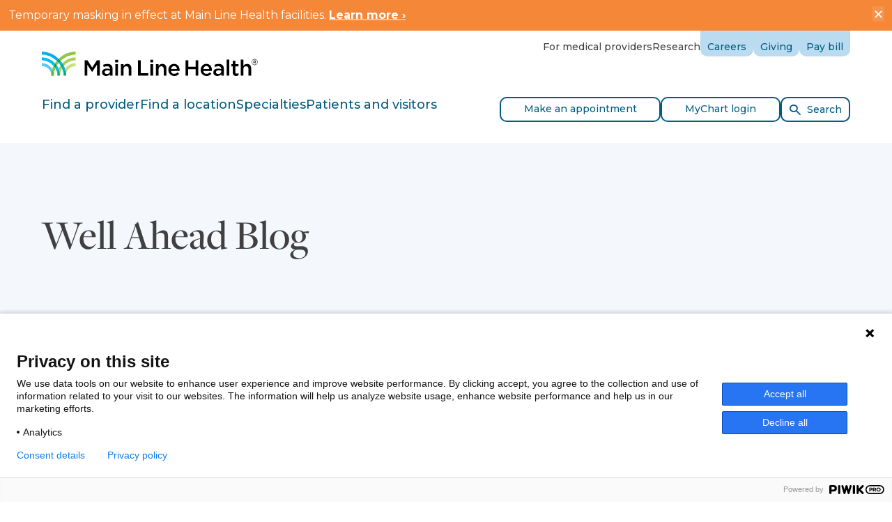

--- FILE ---
content_type: text/html; charset=utf-8
request_url: https://www.mainlinehealth.org/blog
body_size: 21829
content:


<!DOCTYPE html>

<html lang="en">
<head>
    <meta charSet="utf-8" />
    <meta name="viewport" content="width=device-width, initial-scale=1" />
    <meta name="IE=Edge" httpEquiv="X-UA-Compatible" />
    <link rel="canonical" href="https://www.mainlinehealth.org/blog">
    <meta name="description" content="Our Well Ahead blog provides you with medical, health and wellness news plus information and insights from Main Line Health physicians and providers to help you make informed decisions about your health and wellness." />
    
    <title>Well Ahead Blog | Main Line Health</title>

    <!-- BEGIN Resource hints -->
    <link rel="preconnect" href="https://fonts.googleapis.com" />
    <link rel="preconnect" href="https://fonts.gstatic.com" crossOrigin="anonymous" />
    <!-- END Resource hints -->
    <!-- BEGIN CSS -->
    <link rel="stylesheet" type="text/css" href="/assets/theme3/assets/css/main.css" />
    <!-- END CSS -->
    <!-- BEGIN Icons -->
    <link rel="apple-touch-icon" sizes="180x180" href="/assets/theme3/assets/favicon/apple-touch-icon.png" />
    <link rel="icon" type="image/png" sizes="16x16" href="/assets/theme3/assets/favicon/favicon-16x16.png" />
    <link rel="icon" type="image/png" sizes="32x32" href="/assets/theme3/assets/favicon/favicon-32x32.png" />
    <link rel="manifest" href="/assets/theme3/assets/favicon/site.webmanifest" />
    <link rel="mask-icon" href="/assets/theme3/assets/favicon/safari-pinned-tab.svg" color="#0098d1" />
    <link rel="shortcut icon" href="/assets/theme3/assets/favicon/favicon.ico" />
    <meta name="msapplication-TileColor" content="#ffffff" />
    <meta name="msapplication-config" content="/assets/theme3/assets/favicon/browserconfig.xml" />
    <meta name="theme-color" content="#ffffff" />
    <!-- END Icons -->
    <!-- BEGIN Web Font Loader -->
    <script type="text/javascript">
        (function () {
            var sessionStorage = window.sessionStorage;
            var PATH_GOOGLE_FONT = 'https://fonts.googleapis.com/css2?family=Montserrat:ital,wght@0,400;0,500;0,700;1,400;1,700&display=swap';
            var PATH_ADOBE_FONT = 'https://use.typekit.net/zdu4iue.css';

            if (sessionStorage && sessionStorage.wfActive) {
                (function (d) {
                    function load(u) {
                        var l = d.createElement('link');
                        l.rel = 'stylesheet';
                        l.type = 'text/css';
                        l.href = u;
                        d.head.appendChild(l);

                        if (!/wf-active/g.test(d.documentElement.className)) {
                            d.documentElement.className += ' wf-active';
                        }
                    }

                    load(PATH_GOOGLE_FONT);
                    load(PATH_ADOBE_FONT);
                })(document);

                return;
            }

            window.WebFontConfig = {
                custom: {
                    families: [
                        'Montserrat:n4,n5,n7,i4,i7',
                        'freight-display-pro:n5'
                    ],
                    urls: [
                        PATH_GOOGLE_FONT,
                        PATH_ADOBE_FONT
                    ]
                },
                timeout: 2000,
                active: function () {
                    if (sessionStorage) {
                        sessionStorage.wfActive = true;
                    }
                }
            };

            (function (d) {
                var wf = d.createElement('script'), s = d.scripts[0];
                wf.src = 'https://ajax.googleapis.com/ajax/libs/webfont/1.6.26/webfont.js';
                wf.async = true;
                s.parentNode.insertBefore(wf, s);
            })(document);
        })();
    </script>

        <script>
            var googleApiKey = "AIzaSyCex16JtJKuoW9YPvTVllH7hPE5GmWLL_U";
        </script>
    
    <script type="text/javascript" src="https://www.gstatic.com/charts/loader.js"></script>

    
    

    <div class="CoveoForSitecoreAnalytics"
        >
    </div>
<div>
    

        <div class="CoveoAnalytics"
                            data-prebind-endpoint='coveoForSitecoreAnalyticsEndpoint'
                data-prebind-anonymous='isAnonymous'
                data-prebind-search-hub='currentPageName'
                data-prebind-send-to-cloud='analyticsEnabled'
>
        </div>
</div>
    

        <script>
            // Code snippet to load and log page view analytics.
            // Imported from https://github.com/coveo/coveo.analytics.js
            (function (c, o, v, e, O, u, a) {
                a = 'coveoua'; c[a] = c[a] || function () { (c[a].q = c[a].q || []).push(arguments) };
                c[a].t = Date.now(); u = o.createElement(v); u.async = 1; u.src = e;
                O = o.getElementsByTagName(v)[0]; O.parentNode.insertBefore(u, O)
            })(window, document, 'script', 'https://static.cloud.coveo.com/coveo.analytics.js/1.0/coveoua.js');

            document.addEventListener("CoveoSearchEndpointInitialized", function () {
                var accessToken = Coveo && Coveo.SearchEndpoint && Coveo.SearchEndpoint.defaultEndpoint && Coveo.SearchEndpoint.defaultEndpoint.accessToken
                    ? Coveo.SearchEndpoint.defaultEndpoint.accessToken.token
                    : "";

                var customMetadata = {"contentIdKey" : "permanentid" , "contentLanguage" : "en" , "contentIdValue" : "4C3F329DBDD04AAA8E36C49B6682C038" , "anonymous" : true};

                if (typeof (CoveoForSitecoreUserContext) !== "undefined") {
                    var currentContext = CoveoForSitecoreUserContext.handler.getContext();
                    Object.keys(currentContext).forEach(function(key) {
                        customMetadata["c_context_" + key] = currentContext[key];
                    });
                }

                coveoua('onLoad', function() {
                    // Completely overrides the way the base URL is resolved since the default implementation appends a `/rest` that we do not want.
                    // Remove when migrating to version 2+
                    Object.defineProperty(coveoanalytics.CoveoAnalyticsClient.prototype, 'baseUrl', { get() { return "/coveo/rest/ua" + "/v15" }});
                    coveoua('init', accessToken);
                    coveoua('send', 'view', customMetadata);
                });
            });

        </script>


    <script type="application/ld+json">
				{
				  "@context" : "http://schema.org",
				  "@type" : "Organization",
				  "legalName" : "Main Line Health",
				  "url" : "https://www.mainlinehealth.org",
				  "contactPoint" : [{
					"@type" : "ContactPoint",
					"telephone" : "tel:+18662255654",
					"contactType" : "appointments"
				  }],
				  "logo" : "https://www.mainlinehealth.org/-/media/images/global/2020/logolarge2020.png",
				  "sameAs" : [ ]
				}
				</script>
    <script type="application/ld+json">
                {
				"@context": "http://schema.org",
				"@type": "WebSite",
				"url": "https://www.mainlinehealth.org",
				"potentialAction": {
				"@type": "SearchAction",
				"target": "https://www.mainlinehealth.org/search#q={search_term}",
				"query-input": "required name=search_term"
				}
			}
            </script> 
    

    <!-- Open Graph //-->
    
    <meta property="og:title" content="Well Ahead Blog | Main Line Health" />
                    <meta property = "og:type" content = "website" />
                    <meta property = "og:url" content = "https://www.mainlinehealth.org/blog" />
                    <meta property = "og:description" content = "Our Well Ahead blog provides you with medical, health and wellness news plus information and insights from Main Line Health physicians and providers to help you make informed decisions about your health and wellness." />
                    <meta property = "og:site_name" content = "Main Line Health" />
                    <meta property = "og:image" content = "https://www.mainlinehealth.org/-/media/images/global/2020/logolarge2020.png" />

    <!-- Twitter Cards //-->
    <meta name="twitter:card" content="summary_large_image">
                    <meta name="twitter:site" content="@mainlinehealth" />
                    <meta name="twitter:title" content="Well Ahead Blog | Main Line Health" />
                    <meta name="twitter:description" content="Our Well Ahead blog provides you with medical, health and wellness news plus information and insights from Main Line Health physicians and providers to help you make informed decisions about your health and wellness." />
                    <meta name="twitter:image" content="https://www.mainlinehealth.org/-/media/images/global/2020/logolarge2020.png" /> 

    <!-- Google Tag Manager //-->
    <script>
        (function(w,d,s,l,i){w[l]=w[l]||[];w[l].push(
        {'gtm.start': new Date().getTime(),event:'gtm.js'}
        );var f=d.getElementsByTagName(s)[0],
        j=d.createElement(s),dl=l!='dataLayer'?'&l='+l:'';j.async=true;j.src=
        'https://www.googletagmanager.com/gtm.js?id='+i+dl;f.parentNode.insertBefore(j,f);
        })(window, document, 'script', 'dataLayer', 'GTM-NSXXS5');
    </script>
    <!-- End Google Tag Manager //-->

    <script type="text/javascript">
        window.videoCompatibleList = [
            ['ie', '11'],
            ['edge', '15'],
            ['safari', '5'],
            ['firefox', '70'],
            ['chrome', '74'],
            ['ios', '10'],
            ['opera', '68']
        ];

        navigator.browserInfo = (function () {
            var ua = navigator.userAgent, tem,
                M = ua.match(/(opera|chrome|safari|firefox|msie|trident(?=\/))\/?\s*(\d+)/i) || [];
            if (/trident/i.test(M[1])) {
                tem = /\brv[ :]+(\d+)/g.exec(ua) || [];
                return 'IE ' + (tem[1] || '');
            }
            if (M[1].toUpperCase() === 'CHROME') {
                tem = ua.match(/\b(OPR|Edge)\/(\d+)/);
                if (tem != null) return tem.slice(1).join(' ').replace('OPR', 'Opera');
            }
            M = M[2] ? [M[1], M[2]] : [navigator.appName, navigator.appVersion, '-?'];
            if ((tem = ua.match(/version\/(\d+)/i)) != null) M.splice(1, 1, tem[1]);
            return M.join(' ');
        })();

        function checkIfBrowserExists(browserInfo) {
            var _browser = browserInfo.split(" ");
            var count = videoCompatibleList.length;
            for (var i = 0; i < count; i++) {
                if (videoCompatibleList[i][0].toUpperCase() === _browser[0].toUpperCase()) {
                    // check for version
                    var currentBrowserMajorVersion = _browser[1].split(".")[0];
                    if (parseInt(videoCompatibleList[i][1]) <= parseInt(currentBrowserMajorVersion)) {
                        return true;
                    }
                    return false;
                }
            }
            return false;
        }

        function isSocialMediaApp() {
            var ua = navigator.userAgent || navigator.vendor || window.opera;
            return (ua.indexOf("FBAN") > -1) || (ua.indexOf("FBAV") > -1) || (ua.indexOf("Instagram") > -1);
        }

        console.log(navigator.browserInfo);
        console.log("Browser accepted: " + checkIfBrowserExists(navigator.browserInfo));
        console.log("isSocialMediaApp = " + isSocialMediaApp());

        if (!checkIfBrowserExists(navigator.browserInfo)) {
            if (!isSocialMediaApp()) {
                location.href = "/browserUpgrade.htm";
            }
        }

    </script>
    <script src="https://transparency.nrchealth.com/widget/v2/main-line-health/npi/lotw.js" async=""></script>

    <script src="https://my.mainlinehealth.org/MyChart/Scripts/lib/Widget/widget_sdk.js"></script>
</head>

<body class="landing-page blog">
    <!-- Google Tag Manager (noscript) //-->
    <noscript>
        <iframe src="https://www.googletagmanager.com/ns.html?id=GTM-NSXXS5"
                height="0" width="0" style="display:none;visibility:hidden"></iframe>
    </noscript>
    <!-- End Google Tag Manager (noscript) //-->

    <div class="site-wrapper">
        <div class="site-wrapper__notification">
            
    <div class="notification-banner hidden" style="background-color:#F58739;">

        <text><div style="color: #ffffff;">Temporary masking in effect at Main Line Health facilities. <a href="/news/2026/01/07/temporary-masking-january-2026" style="color: #ffffff;"><strong>Learn more ›</strong></a></div></text>
        <div class="js-alert-close notification-banner__close">×</div>
    </div>



        </div>

        
        

<header class="site-header" role="banner">
    <div class="site-header__section-1">
        <section>
            <div class="container">
                <h2 class="sr-only">Site Navigation</h2>
                <a class="link-skip sr-only sr-only-focusable" href="#main-content">Skip to content</a>
                <div class="site-header__row-1">
                        <div class="site-header__brand-wrap">
                            <div class="brand">
                                <a href="/">
                                    <img src="/assets/theme3/assets/img/logo-mlh.svg" alt="Main Line Health" width="310" height="35"/>
                                </a>
                            </div>
                        </div>
                        <div class="site-header__utility-nav-wrap">
                            <ul class="site-header__utility-nav">
                                        <li>
                                            <a href="/physicians" target="" itemprop="url">
                                                For medical providers
                                            </a>
                                        </li>
                                        <li>
                                            <a href="/research" target="" itemprop="url">
                                                Research
                                            </a>
                                        </li>
                                                                        <li class="site-header__utility-tab">
                                                <a href="https://careers.mainlinehealth.org/?utm_source=corporate_site&amp;utm_medium=referral&amp;utm_campaign=internal_navigation" target="_blank" itemprop="url">
                                                    Careers
                                                </a>
                                        </li>
                                        <li class="site-header__utility-tab">
                                                <a href="https://giving.mainlinehealth.org/" target="_blank" itemprop="url">
                                                    Giving
                                                </a>
                                        </li>
                                        <li class="site-header__utility-tab">
                                                <a href="/patient-services/patient-billing" target="" itemprop="url">
                                                    Pay bill
                                                </a>
                                        </li>
                            </ul>
                        </div>
                        <div class="site-header__toggle-btn-wrap">
                            <button type="button" class="mobile-menu-toggle-btn">
                                <span class="icon-bars">
                                    <span class="icon-bar"></span>
                                    <span class="icon-bar"></span>
                                    <span class="icon-bar"></span>
                                </span>
                                <span class="sr-only">Toggle Menu</span>
                            </button>
                        </div>
                    </div>
                </div>
                <div class="mobile-menu">
                    <div class="mobile-menu__navbar-wrap">
                        <nav class="mobile-menu__navbar" role="navigation" aria-label="Primary">
                            <div class="mobile-menu__nav-wrap">
                                <div class="container">
                                    <ul class="mobile-menu__nav">
                                                <li>
                                                    <button type="button" aria-controls="sub-menu-1">
                                                        <span class="link__text">Find a provider</span>
                                                        <span class="link__append icon icon-chevron-right"></span>
                                                    </button>
                                                </li>
                                                <li>
                                                    <button type="button" aria-controls="sub-menu-2">
                                                        <span class="link__text">Find a location</span>
                                                        <span class="link__append icon icon-chevron-right"></span>
                                                    </button>
                                                </li>
                                                <li>
                                                    <button type="button" aria-controls="sub-menu-3">
                                                        <span class="link__text">Specialties</span>
                                                        <span class="link__append icon icon-chevron-right"></span>
                                                    </button>
                                                </li>
                                                <li>
                                                    <button type="button" aria-controls="sub-menu-4">
                                                        <span class="link__text">Patients and visitors</span>
                                                        <span class="link__append icon icon-chevron-right"></span>
                                                    </button>
                                                </li>
                                    </ul>
                                </div>
                            </div>
                            <div class="mobile-menu__sub-menu-content">
                                        <section class="mobile-menu__sub-menu" id="sub-menu-1">
                                            <div class="sub-menu">
                                                <div class="container">
                                                    <h3 class="sr-only">Find a provider</h3>
                                                    <button type="button" class="sub-menu__close-btn">
                                                        <span class="link__prepend icon icon-chevron-left"></span><span class="link__text">Back to Main Navigation</span>
                                                    </button>
                                                    <div class="sub-menu__layout">
                                                            <div class="sub-menu__banner">
                                                                <section class="service-card">
                                                                    <div class="service-card__wrap">
                                                                        <div class="service-card__main">
                                                                            <div class="service-card__header">
                                                                                <h4 class="h3 service-card__heading">
                                                                                        <a href="/find-a-doctor" target="" title="Find a provider" itemprop="url">
                                                                                            <span class="link__text">Search all providers</span>
                                                                                            <span class="link__append circle-icon">
                                                                                                <span class="icon icon-chevron-right"></span>
                                                                                            </span>
                                                                                            <span class="link__hot-zone"></span>
                                                                                        </a>

                                                                                </h4>
                                                                            </div>
                                                                            <div class="service-card__body">
                                                                                <div class="service-card__description">
                                                                                    <div class="richtext">
Human care means seeing our neighbors. Whether you need health care in a pinch or are looking for a lifelong partner, Main Line Health has a wide range of physicians and providers near you. We want you to always feel you have options for personalized, quality care that’s tailored to your health needs.                                                                                    </div>
                                                                                </div>
                                                                            </div>
                                                                        </div>
                                                                    </div>
                                                                </section>
                                                            </div>
                                                    <div class="sub-menu__body">
                                                                <section class="sub-menu__section">
                                                                    <div class="sub-menu__subheading">
                                                                        <h4>Quick search</h4>
                                                                    </div>
                                                                    <ul class="sub-menu__nav">
                                                                                <li>
                                                                                    <a href="/find-a-doctor?=&amp;query=primary care">Primary Care</a>
                                                                                </li>
                                                                                <li>
                                                                                    <a href="/find-a-doctor?=&amp;query=womens health">Women&#39;s Health</a>
                                                                                </li>
                                                                                <li>
                                                                                    <a href="/find-a-doctor?=&amp;query=&amp;facetFilters={&quot;c_primaryHospitalAffiliation&quot;:[],&quot;c_fADSpecialties.name&quot;:[{&quot;c_fADSpecialties.name&quot;:{&quot;$eq&quot;:&quot;Heart and Vascular&quot;}}],&quot;c_fADConditions.name&quot;:[],&quot;gender&quot;:[],&quot;c_raceAndEthnicity&quot;:[],&quot;languages&quot;:[],&quot;c_insuranceAcceptedAnswers&quot;:[],&quot;address.city&quot;:[],&quot;c_onlineSchedulingFilter&quot;:[],&quot;c_topDoc2023&quot;:[],&quot;acceptingNewPatients&quot;:[]}">Heart and Vascular</a>
                                                                                </li>
                                                                                <li>
                                                                                    <a href="/find-a-doctor?=&amp;query=cancer">Cancer</a>
                                                                                </li>
                                                                                <li>
                                                                                    <a href="/find-a-doctor?=&amp;query=&amp;facetFilters={&quot;c_primaryHospitalAffiliation&quot;:[],&quot;c_fADSpecialties.name&quot;:[{&quot;c_fADSpecialties.name&quot;:{&quot;$eq&quot;:&quot;Orthopaedic Surgery&quot;}}],&quot;c_fADConditions.name&quot;:[],&quot;gender&quot;:[],&quot;c_raceAndEthnicity&quot;:[],&quot;languages&quot;:[],&quot;c_insuranceAcceptedAnswers&quot;:[],&quot;address.city&quot;:[],&quot;c_onlineSchedulingFilter&quot;:[],&quot;c_topDoc2023&quot;:[],&quot;acceptingNewPatients&quot;:[]}&amp;filters={}&amp;referrerPageUrl=https://mlhprodsc10rg01-59840c-cd-staging.azurewebsites.net/locations">Orthopaedics</a>
                                                                                </li>
                                                                                <li>
                                                                                    <a href="/find-a-doctor?=&amp;query=Mental and Behavioral Health">Mental and Behavioral Health</a>
                                                                                </li>
                                                                                <li>
                                                                                    <a href="/find-a-doctor?=&amp;query=Rehab">Rehab</a>
                                                                                </li>
                                                                                <li>
                                                                                    <a href="/find-a-doctor?=&amp;query=neurology">Neurology</a>
                                                                                </li>
                                                                    </ul>
                                                                </section>
                                                    </div>
                                                    </div>
                                                </div>
                                            </div>
                                        </section>
                                        <section class="mobile-menu__sub-menu" id="sub-menu-2">
                                            <div class="sub-menu">
                                                <div class="container">
                                                    <h3 class="sr-only">Find a location</h3>
                                                    <button type="button" class="sub-menu__close-btn">
                                                        <span class="link__prepend icon icon-chevron-left"></span><span class="link__text">Back to Main Navigation</span>
                                                    </button>
                                                    <div class="sub-menu__layout">
                                                            <div class="sub-menu__banner">
                                                                <section class="service-card">
                                                                    <div class="service-card__wrap">
                                                                        <div class="service-card__main">
                                                                            <div class="service-card__header">
                                                                                <h4 class="h3 service-card__heading">
                                                                                        <a href="/locations" target="" title="Find a location" itemprop="url">
                                                                                            <span class="link__text">Search all locations</span>
                                                                                            <span class="link__append circle-icon">
                                                                                                <span class="icon icon-chevron-right"></span>
                                                                                            </span>
                                                                                            <span class="link__hot-zone"></span>
                                                                                        </a>

                                                                                </h4>
                                                                            </div>
                                                                            <div class="service-card__body">
                                                                                <div class="service-card__description">
                                                                                    <div class="richtext">
The quality, compassionate care you're looking for is close to home. Find the expert care you trust at a location near you.                                                                                    </div>
                                                                                </div>
                                                                            </div>
                                                                        </div>
                                                                    </div>
                                                                </section>
                                                            </div>
                                                    <div class="sub-menu__body">
                                                                <section class="sub-menu__section">
                                                                    <div class="sub-menu__subheading">
                                                                        <h4>Quick search</h4>
                                                                    </div>
                                                                    <ul class="sub-menu__nav">
                                                                                <li>
                                                                                    <a href="/locations?FacilityTypes[]=697bfcfc-5e41-4373-ac7b-e8905f9a486e">Hospitals</a>
                                                                                </li>
                                                                                <li>
                                                                                    <a href="/locations?FacilityTypes[]=07423538-4376-48ce-a5df-4d2fef26a6c7">Medical Practices</a>
                                                                                </li>
                                                                                <li>
                                                                                    <a href="/locations?FacilityTypes[]=8d4a450d-885d-4865-8b24-73073a82025e">Outpatient Health Centers</a>
                                                                                </li>
                                                                                <li>
                                                                                    <a href="/locations?SpecialtyTypes[]=f99014d0-2e12-4851-a698-f5a694ae792c">Primary Care</a>
                                                                                </li>
                                                                                <li>
                                                                                    <a href="/locations?SpecialtyTypes[]=3ac2c88c-f66b-4287-b3ef-736a09269e88">Urgent Care</a>
                                                                                </li>
                                                                    </ul>
                                                                </section>
                                                                <section class="sub-menu__section">
                                                                    <div class="sub-menu__subheading">
                                                                        <h4>Get care now</h4>
                                                                    </div>
                                                                    <ul class="sub-menu__nav">
                                                                                <li>
                                                                                    <a href="/specialties/addiction">Drug and Alcohol Recovery Center</a>
                                                                                </li>
                                                                                <li>
                                                                                    <a href="/specialties/emergency-medicine?SpecialtyTypes[]=6e4767cd-7bee-4771-945c-f64934a5478b">Emergency Care</a>
                                                                                </li>
                                                                                <li>
                                                                                    <a href="/specialties/imaging-and-diagnostic-radiology?SpecialtyTypes[]=d6222b29-5959-4493-9e2c-bacc2a701c3d">Imaging and Radiology</a>
                                                                                </li>
                                                                                <li>
                                                                                    <a href="/specialties/urgent-care">Urgent Care</a>
                                                                                </li>
                                                                    </ul>
                                                                </section>
                                                    </div>
                                                    </div>
                                                </div>
                                            </div>
                                        </section>
                                        <section class="mobile-menu__sub-menu" id="sub-menu-3">
                                            <div class="sub-menu">
                                                <div class="container">
                                                    <h3 class="sr-only">Specialties</h3>
                                                    <button type="button" class="sub-menu__close-btn">
                                                        <span class="link__prepend icon icon-chevron-left"></span><span class="link__text">Back to Main Navigation</span>
                                                    </button>
                                                    <div class="sub-menu__layout">
                                                            <div class="sub-menu__banner">
                                                                <section class="service-card">
                                                                    <div class="service-card__wrap">
                                                                        <div class="service-card__main">
                                                                            <div class="service-card__header">
                                                                                <h4 class="h3 service-card__heading">
                                                                                        <a href="/specialties" target="" title="Specialties" itemprop="url">
                                                                                            <span class="link__text">Search all specialties</span>
                                                                                            <span class="link__append circle-icon">
                                                                                                <span class="icon icon-chevron-right"></span>
                                                                                            </span>
                                                                                            <span class="link__hot-zone"></span>
                                                                                        </a>

                                                                                </h4>
                                                                            </div>
                                                                            <div class="service-card__body">
                                                                                <div class="service-card__description">
                                                                                    <div class="richtext">
<span>At Main Line Health, we have physicians and staff across more than 150 specialties. </span>                                                                                    </div>
                                                                                </div>
                                                                            </div>
                                                                        </div>
                                                                    </div>
                                                                </section>
                                                            </div>
                                                    <div class="sub-menu__body">
                                                                <section class="sub-menu__section">
                                                                    <div class="sub-menu__subheading">
                                                                        <h4>Quick search</h4>
                                                                    </div>
                                                                    <ul class="sub-menu__nav">
                                                                                <li>
                                                                                    <a href="/specialties/primary-care">Primary Care</a>
                                                                                </li>
                                                                                <li>
                                                                                    <a href="/specialties/womens-health">Women&#39;s Health</a>
                                                                                </li>
                                                                                <li>
                                                                                    <a href="/specialties/cancer-care">Cancer Care</a>
                                                                                </li>
                                                                                <li>
                                                                                    <a href="/specialties/heart-and-vascular">Heart and Vascular</a>
                                                                                </li>
                                                                                <li>
                                                                                    <a href="/specialties/orthopaedics">Orthopaedics</a>
                                                                                </li>
                                                                                <li>
                                                                                    <a href="/specialties/mental-and-behavioral-health">Mental and Behavioral Health</a>
                                                                                </li>
                                                                                <li>
                                                                                    <a href="/specialties/rehabilitation">Rehab</a>
                                                                                </li>
                                                                                <li>
                                                                                    <a href="/specialties/pediatrics">Pediatrics</a>
                                                                                </li>
                                                                    </ul>
                                                                </section>
                                                                <section class="sub-menu__section">
                                                                    <div class="sub-menu__subheading">
                                                                        <h4>More</h4>
                                                                    </div>
                                                                    <ul class="sub-menu__nav">
                                                                                <li>
                                                                                    <a href="/conditions-and-treatments?PageTypes[]=801adbba-af7f-4a62-8919-defb282da5de">Conditions</a>
                                                                                </li>
                                                                                <li>
                                                                                    <a href="/conditions-and-treatments?PageTypes[]=6dcfe75d-808f-4fdc-b582-6dcc7ad05959">Screenings</a>
                                                                                </li>
                                                                                <li>
                                                                                    <a href="/conditions-and-treatments?PageTypes[]=7ae20d79-b7fd-4bec-8c82-c69e59f9f192">Treatments</a>
                                                                                </li>
                                                                    </ul>
                                                                </section>
                                                    </div>
                                                    </div>
                                                </div>
                                            </div>
                                        </section>
                                        <section class="mobile-menu__sub-menu" id="sub-menu-4">
                                            <div class="sub-menu">
                                                <div class="container">
                                                    <h3 class="sr-only">Patients and visitors</h3>
                                                    <button type="button" class="sub-menu__close-btn">
                                                        <span class="link__prepend icon icon-chevron-left"></span><span class="link__text">Back to Main Navigation</span>
                                                    </button>
                                                    <div class="sub-menu__layout">
                                                            <div class="sub-menu__banner">
                                                                <section class="service-card">
                                                                    <div class="service-card__wrap">
                                                                        <div class="service-card__main">
                                                                            <div class="service-card__header">
                                                                                <h4 class="h3 service-card__heading">
                                                                                        <a href="/patient-services" target="" title="Patients and visitors" itemprop="url">
                                                                                            <span class="link__text">View all resources</span>
                                                                                            <span class="link__append circle-icon">
                                                                                                <span class="icon icon-chevron-right"></span>
                                                                                            </span>
                                                                                            <span class="link__hot-zone"></span>
                                                                                        </a>

                                                                                </h4>
                                                                            </div>
                                                                            <div class="service-card__body">
                                                                                <div class="service-card__description">
                                                                                    <div class="richtext">
Schedule appointments, pay your bill, request copies of medical records and find out more about support available to patients and families.                                                                                    </div>
                                                                                </div>
                                                                            </div>
                                                                        </div>
                                                                    </div>
                                                                </section>
                                                            </div>
                                                    <div class="sub-menu__body">
                                                                <section class="sub-menu__section">
                                                                    <div class="sub-menu__subheading">
                                                                        <h4>Patients and visitors</h4>
                                                                    </div>
                                                                    <ul class="sub-menu__nav">
                                                                                <li>
                                                                                    <a href="/patient-services/appointments">Make an appointment</a>
                                                                                </li>
                                                                                <li>
                                                                                    <a href="/patient-services/patient-portals">MyChart patient portal</a>
                                                                                </li>
                                                                                <li>
                                                                                    <a href="/patient-services/preparing-for-surgery">Prepare for your visit</a>
                                                                                </li>
                                                                                <li>
                                                                                    <a href="/patient-services/support-resources">Family and caregiver resources</a>
                                                                                </li>
                                                                                <li>
                                                                                    <a href="/patient-services/medical-records">Request medical records</a>
                                                                                </li>
                                                                                <li>
                                                                                    <a href="/patient-services/visitation-guidelines">Visiting hours</a>
                                                                                </li>
                                                                    </ul>
                                                                </section>
                                                                <section class="sub-menu__section">
                                                                    <div class="sub-menu__subheading">
                                                                        <h4>Billing and insurance</h4>
                                                                    </div>
                                                                    <ul class="sub-menu__nav">
                                                                                <li>
                                                                                    <a href="/patient-services/patient-billing">Pay bill</a>
                                                                                </li>
                                                                                <li>
                                                                                    <a href="/patient-services/patient-billing/insurance-accepted">Insurance accepted</a>
                                                                                </li>
                                                                                <li>
                                                                                    <a href="/patient-services/patient-billing/financial-assistance">Financial assistance</a>
                                                                                </li>
                                                                                <li>
                                                                                    <a href="/patient-services/patient-billing/price-transparency">Price transparency</a>
                                                                                </li>
                                                                                <li>
                                                                                    <a href="/patient-services/patient-billing/request-an-itemized-bill">Request itemized bill</a>
                                                                                </li>
                                                                    </ul>
                                                                </section>
                                                                <section class="sub-menu__section">
                                                                    <div class="sub-menu__subheading">
                                                                        <h4>Connect</h4>
                                                                    </div>
                                                                    <ul class="sub-menu__nav">
                                                                                <li>
                                                                                    <a href="/blog">Well Ahead Blog</a>
                                                                                </li>
                                                                                <li>
                                                                                    <a href="/blog?CategoryTypes[]=e5f8f9e3-d8de-485f-9668-7c406c03ff7b">Patient stories</a>
                                                                                </li>
                                                                                <li>
                                                                                    <a href="/events">Events and classes</a>
                                                                                </li>
                                                                                <li>
                                                                                    <a href="/news">News</a>
                                                                                </li>
                                                                                <li>
                                                                                    <a href="/about/contact-us">Contact us</a>
                                                                                </li>
                                                                    </ul>
                                                                </section>
                                                    </div>
                                                    </div>
                                                </div>
                                            </div>
                                        </section>
                            </div>
                        </nav>
                    </div>
                    <div class="mobile-menu__utility-nav-wrap">
                        <div class="container">
                            <ul class="mobile-menu__utility-nav">
                                        <li>

                                            <a href="/physicians" target="" itemprop="url">
                                                For medical providers
                                            </a>
                                        </li>
                                        <li>

                                            <a href="/research" target="" itemprop="url">
                                                Research
                                            </a>
                                        </li>
                                                                        <li>

                                            <a href="https://careers.mainlinehealth.org/?utm_source=corporate_site&amp;utm_medium=referral&amp;utm_campaign=internal_navigation" target="_blank" itemprop="url">
                                                Careers
                                            </a>
                                        </li>
                                        <li>

                                            <a href="https://giving.mainlinehealth.org/" target="_blank" itemprop="url">
                                                Giving
                                            </a>
                                        </li>
                                        <li>

                                            <a href="/patient-services/patient-billing" target="" itemprop="url">
                                                Pay bill
                                            </a>
                                        </li>
                            </ul>
                        </div>
                    </div>
                </div>
        </section>
    </div>
    <div class="site-header__section-2">
        <div class="container">
            <div class="search-bar">
                <div class="search-bar__wrap">
                    <div class="search-bar__banner">
                        <div class="site-header__row-2">
                            <div class="site-header__navbar-wrap">
                                <div class="mega-menu" data-selected-item="">
                                    <nav class="mega-menu__navbar" role="navigation" aria-label="Primary">
                                        <ul class="mega-menu__nav" role="tablist">
                                                    <li role="presentation">
                                                        <button type="button" role="tab" aria-controls="mega-menu-tab-pane-1" aria-selected="false" id="mega-menu-tab-btn-1" data-bs-target="#mega-menu-tab-pane-1">Find a provider</button>
                                                    </li>
                                                    <li role="presentation">
                                                        <button type="button" role="tab" aria-controls="mega-menu-tab-pane-2" aria-selected="false" id="mega-menu-tab-btn-2" data-bs-target="#mega-menu-tab-pane-2">Find a location</button>
                                                    </li>
                                                    <li role="presentation">
                                                        <button type="button" role="tab" aria-controls="mega-menu-tab-pane-3" aria-selected="false" id="mega-menu-tab-btn-3" data-bs-target="#mega-menu-tab-pane-3">Specialties</button>
                                                    </li>
                                                    <li role="presentation">
                                                        <button type="button" role="tab" aria-controls="mega-menu-tab-pane-4" aria-selected="false" id="mega-menu-tab-btn-4" data-bs-target="#mega-menu-tab-pane-4">Patients and visitors</button>
                                                    </li>
                                        </ul>
                                        <div class="mega-menu__collapse">
                                            <div class="mega-menu__tab-content-wrap">
                                                <div class="mega-menu__tab-content-wrap-2">
                                                    <div class="mega-menu__tab-content">
                                                                <section class="mega-menu__tab-pane fade" id="mega-menu-tab-pane-1" aria-labelledby="mega-menu-tab-btn-1" role="tabpanel">
                                                                    <div class="sub-menu">
                                                                        <div class="container">
                                                                            <h3 class="sr-only">Find a provider</h3>
                                                                            <button type="button" class="sub-menu__close-btn">
                                                                                <span class="link__prepend icon icon-chevron-left"></span><span class="link__text">Back to Main Navigation</span>
                                                                            </button>
                                                                            <div class="sub-menu__layout">
                                                                                    <div class="sub-menu__banner">
                                                                                        <section class="service-card">
                                                                                            <div class="service-card__wrap">
                                                                                                <div class="service-card__main">
                                                                                                    <div class="service-card__header">
                                                                                                        <h4 class="h3 service-card__heading">
                                                                                                                <a href="/find-a-doctor" target="" title="Find a provider" itemprop="url">
                                                                                                                    <span class="link__text">Search all providers</span>
                                                                                                                    <span class="link__append circle-icon">
                                                                                                                        <span class="icon icon-chevron-right"></span>
                                                                                                                    </span>
                                                                                                                    <span class="link__hot-zone"></span>
                                                                                                                </a>

                                                                                                        </h4>
                                                                                                    </div>
                                                                                                    <div class="service-card__body">
                                                                                                        <div class="service-card__description">
                                                                                                            <div class="richtext">
Human care means seeing our neighbors. Whether you need health care in a pinch or are looking for a lifelong partner, Main Line Health has a wide range of physicians and providers near you. We want you to always feel you have options for personalized, quality care that’s tailored to your health needs.                                                                                                            </div>
                                                                                                        </div>
                                                                                                    </div>
                                                                                                </div>
                                                                                            </div>
                                                                                        </section>
                                                                                    </div>
                                                                            <div class="sub-menu__body">
                                                                                        <section class="sub-menu__section">
                                                                                            <div class="sub-menu__subheading">
                                                                                                <h4>Quick search</h4>
                                                                                            </div>
                                                                                            <ul class="sub-menu__nav">
                                                                                                        <li>
                                                                                                            <a href="/find-a-doctor?=&amp;query=primary care">Primary Care</a>
                                                                                                        </li>
                                                                                                        <li>
                                                                                                            <a href="/find-a-doctor?=&amp;query=womens health">Women&#39;s Health</a>
                                                                                                        </li>
                                                                                                        <li>
                                                                                                            <a href="/find-a-doctor?=&amp;query=&amp;facetFilters={&quot;c_primaryHospitalAffiliation&quot;:[],&quot;c_fADSpecialties.name&quot;:[{&quot;c_fADSpecialties.name&quot;:{&quot;$eq&quot;:&quot;Heart and Vascular&quot;}}],&quot;c_fADConditions.name&quot;:[],&quot;gender&quot;:[],&quot;c_raceAndEthnicity&quot;:[],&quot;languages&quot;:[],&quot;c_insuranceAcceptedAnswers&quot;:[],&quot;address.city&quot;:[],&quot;c_onlineSchedulingFilter&quot;:[],&quot;c_topDoc2023&quot;:[],&quot;acceptingNewPatients&quot;:[]}">Heart and Vascular</a>
                                                                                                        </li>
                                                                                                        <li>
                                                                                                            <a href="/find-a-doctor?=&amp;query=cancer">Cancer</a>
                                                                                                        </li>
                                                                                                        <li>
                                                                                                            <a href="/find-a-doctor?=&amp;query=&amp;facetFilters={&quot;c_primaryHospitalAffiliation&quot;:[],&quot;c_fADSpecialties.name&quot;:[{&quot;c_fADSpecialties.name&quot;:{&quot;$eq&quot;:&quot;Orthopaedic Surgery&quot;}}],&quot;c_fADConditions.name&quot;:[],&quot;gender&quot;:[],&quot;c_raceAndEthnicity&quot;:[],&quot;languages&quot;:[],&quot;c_insuranceAcceptedAnswers&quot;:[],&quot;address.city&quot;:[],&quot;c_onlineSchedulingFilter&quot;:[],&quot;c_topDoc2023&quot;:[],&quot;acceptingNewPatients&quot;:[]}&amp;filters={}&amp;referrerPageUrl=https://mlhprodsc10rg01-59840c-cd-staging.azurewebsites.net/locations">Orthopaedics</a>
                                                                                                        </li>
                                                                                                        <li>
                                                                                                            <a href="/find-a-doctor?=&amp;query=Mental and Behavioral Health">Mental and Behavioral Health</a>
                                                                                                        </li>
                                                                                                        <li>
                                                                                                            <a href="/find-a-doctor?=&amp;query=Rehab">Rehab</a>
                                                                                                        </li>
                                                                                                        <li>
                                                                                                            <a href="/find-a-doctor?=&amp;query=neurology">Neurology</a>
                                                                                                        </li>
                                                                                            </ul>
                                                                                        </section>
                                                                            </div>
                                                                            </div>
                                                                        </div>
                                                                    </div>
                                                                </section>
                                                                <section class="mega-menu__tab-pane fade" id="mega-menu-tab-pane-2" aria-labelledby="mega-menu-tab-btn-2" role="tabpanel">
                                                                    <div class="sub-menu">
                                                                        <div class="container">
                                                                            <h3 class="sr-only">Find a location</h3>
                                                                            <button type="button" class="sub-menu__close-btn">
                                                                                <span class="link__prepend icon icon-chevron-left"></span><span class="link__text">Back to Main Navigation</span>
                                                                            </button>
                                                                            <div class="sub-menu__layout">
                                                                                    <div class="sub-menu__banner">
                                                                                        <section class="service-card">
                                                                                            <div class="service-card__wrap">
                                                                                                <div class="service-card__main">
                                                                                                    <div class="service-card__header">
                                                                                                        <h4 class="h3 service-card__heading">
                                                                                                                <a href="/locations" target="" title="Find a location" itemprop="url">
                                                                                                                    <span class="link__text">Search all locations</span>
                                                                                                                    <span class="link__append circle-icon">
                                                                                                                        <span class="icon icon-chevron-right"></span>
                                                                                                                    </span>
                                                                                                                    <span class="link__hot-zone"></span>
                                                                                                                </a>

                                                                                                        </h4>
                                                                                                    </div>
                                                                                                    <div class="service-card__body">
                                                                                                        <div class="service-card__description">
                                                                                                            <div class="richtext">
The quality, compassionate care you're looking for is close to home. Find the expert care you trust at a location near you.                                                                                                            </div>
                                                                                                        </div>
                                                                                                    </div>
                                                                                                </div>
                                                                                            </div>
                                                                                        </section>
                                                                                    </div>
                                                                            <div class="sub-menu__body">
                                                                                        <section class="sub-menu__section">
                                                                                            <div class="sub-menu__subheading">
                                                                                                <h4>Quick search</h4>
                                                                                            </div>
                                                                                            <ul class="sub-menu__nav">
                                                                                                        <li>
                                                                                                            <a href="/locations?FacilityTypes[]=697bfcfc-5e41-4373-ac7b-e8905f9a486e">Hospitals</a>
                                                                                                        </li>
                                                                                                        <li>
                                                                                                            <a href="/locations?FacilityTypes[]=07423538-4376-48ce-a5df-4d2fef26a6c7">Medical Practices</a>
                                                                                                        </li>
                                                                                                        <li>
                                                                                                            <a href="/locations?FacilityTypes[]=8d4a450d-885d-4865-8b24-73073a82025e">Outpatient Health Centers</a>
                                                                                                        </li>
                                                                                                        <li>
                                                                                                            <a href="/locations?SpecialtyTypes[]=f99014d0-2e12-4851-a698-f5a694ae792c">Primary Care</a>
                                                                                                        </li>
                                                                                                        <li>
                                                                                                            <a href="/locations?SpecialtyTypes[]=3ac2c88c-f66b-4287-b3ef-736a09269e88">Urgent Care</a>
                                                                                                        </li>
                                                                                            </ul>
                                                                                        </section>
                                                                                        <section class="sub-menu__section">
                                                                                            <div class="sub-menu__subheading">
                                                                                                <h4>Get care now</h4>
                                                                                            </div>
                                                                                            <ul class="sub-menu__nav">
                                                                                                        <li>
                                                                                                            <a href="/specialties/addiction">Drug and Alcohol Recovery Center</a>
                                                                                                        </li>
                                                                                                        <li>
                                                                                                            <a href="/specialties/emergency-medicine?SpecialtyTypes[]=6e4767cd-7bee-4771-945c-f64934a5478b">Emergency Care</a>
                                                                                                        </li>
                                                                                                        <li>
                                                                                                            <a href="/specialties/imaging-and-diagnostic-radiology?SpecialtyTypes[]=d6222b29-5959-4493-9e2c-bacc2a701c3d">Imaging and Radiology</a>
                                                                                                        </li>
                                                                                                        <li>
                                                                                                            <a href="/specialties/urgent-care">Urgent Care</a>
                                                                                                        </li>
                                                                                            </ul>
                                                                                        </section>
                                                                            </div>
                                                                            </div>
                                                                        </div>
                                                                    </div>
                                                                </section>
                                                                <section class="mega-menu__tab-pane fade" id="mega-menu-tab-pane-3" aria-labelledby="mega-menu-tab-btn-3" role="tabpanel">
                                                                    <div class="sub-menu">
                                                                        <div class="container">
                                                                            <h3 class="sr-only">Specialties</h3>
                                                                            <button type="button" class="sub-menu__close-btn">
                                                                                <span class="link__prepend icon icon-chevron-left"></span><span class="link__text">Back to Main Navigation</span>
                                                                            </button>
                                                                            <div class="sub-menu__layout">
                                                                                    <div class="sub-menu__banner">
                                                                                        <section class="service-card">
                                                                                            <div class="service-card__wrap">
                                                                                                <div class="service-card__main">
                                                                                                    <div class="service-card__header">
                                                                                                        <h4 class="h3 service-card__heading">
                                                                                                                <a href="/specialties" target="" title="Specialties" itemprop="url">
                                                                                                                    <span class="link__text">Search all specialties</span>
                                                                                                                    <span class="link__append circle-icon">
                                                                                                                        <span class="icon icon-chevron-right"></span>
                                                                                                                    </span>
                                                                                                                    <span class="link__hot-zone"></span>
                                                                                                                </a>

                                                                                                        </h4>
                                                                                                    </div>
                                                                                                    <div class="service-card__body">
                                                                                                        <div class="service-card__description">
                                                                                                            <div class="richtext">
<span>At Main Line Health, we have physicians and staff across more than 150 specialties. </span>                                                                                                            </div>
                                                                                                        </div>
                                                                                                    </div>
                                                                                                </div>
                                                                                            </div>
                                                                                        </section>
                                                                                    </div>
                                                                            <div class="sub-menu__body">
                                                                                        <section class="sub-menu__section">
                                                                                            <div class="sub-menu__subheading">
                                                                                                <h4>Quick search</h4>
                                                                                            </div>
                                                                                            <ul class="sub-menu__nav">
                                                                                                        <li>
                                                                                                            <a href="/specialties/primary-care">Primary Care</a>
                                                                                                        </li>
                                                                                                        <li>
                                                                                                            <a href="/specialties/womens-health">Women&#39;s Health</a>
                                                                                                        </li>
                                                                                                        <li>
                                                                                                            <a href="/specialties/cancer-care">Cancer Care</a>
                                                                                                        </li>
                                                                                                        <li>
                                                                                                            <a href="/specialties/heart-and-vascular">Heart and Vascular</a>
                                                                                                        </li>
                                                                                                        <li>
                                                                                                            <a href="/specialties/orthopaedics">Orthopaedics</a>
                                                                                                        </li>
                                                                                                        <li>
                                                                                                            <a href="/specialties/mental-and-behavioral-health">Mental and Behavioral Health</a>
                                                                                                        </li>
                                                                                                        <li>
                                                                                                            <a href="/specialties/rehabilitation">Rehab</a>
                                                                                                        </li>
                                                                                                        <li>
                                                                                                            <a href="/specialties/pediatrics">Pediatrics</a>
                                                                                                        </li>
                                                                                            </ul>
                                                                                        </section>
                                                                                        <section class="sub-menu__section">
                                                                                            <div class="sub-menu__subheading">
                                                                                                <h4>More</h4>
                                                                                            </div>
                                                                                            <ul class="sub-menu__nav">
                                                                                                        <li>
                                                                                                            <a href="/conditions-and-treatments?PageTypes[]=801adbba-af7f-4a62-8919-defb282da5de">Conditions</a>
                                                                                                        </li>
                                                                                                        <li>
                                                                                                            <a href="/conditions-and-treatments?PageTypes[]=6dcfe75d-808f-4fdc-b582-6dcc7ad05959">Screenings</a>
                                                                                                        </li>
                                                                                                        <li>
                                                                                                            <a href="/conditions-and-treatments?PageTypes[]=7ae20d79-b7fd-4bec-8c82-c69e59f9f192">Treatments</a>
                                                                                                        </li>
                                                                                            </ul>
                                                                                        </section>
                                                                            </div>
                                                                            </div>
                                                                        </div>
                                                                    </div>
                                                                </section>
                                                                <section class="mega-menu__tab-pane fade" id="mega-menu-tab-pane-4" aria-labelledby="mega-menu-tab-btn-4" role="tabpanel">
                                                                    <div class="sub-menu">
                                                                        <div class="container">
                                                                            <h3 class="sr-only">Patients and visitors</h3>
                                                                            <button type="button" class="sub-menu__close-btn">
                                                                                <span class="link__prepend icon icon-chevron-left"></span><span class="link__text">Back to Main Navigation</span>
                                                                            </button>
                                                                            <div class="sub-menu__layout">
                                                                                    <div class="sub-menu__banner">
                                                                                        <section class="service-card">
                                                                                            <div class="service-card__wrap">
                                                                                                <div class="service-card__main">
                                                                                                    <div class="service-card__header">
                                                                                                        <h4 class="h3 service-card__heading">
                                                                                                                <a href="/patient-services" target="" title="Patients and visitors" itemprop="url">
                                                                                                                    <span class="link__text">View all resources</span>
                                                                                                                    <span class="link__append circle-icon">
                                                                                                                        <span class="icon icon-chevron-right"></span>
                                                                                                                    </span>
                                                                                                                    <span class="link__hot-zone"></span>
                                                                                                                </a>

                                                                                                        </h4>
                                                                                                    </div>
                                                                                                    <div class="service-card__body">
                                                                                                        <div class="service-card__description">
                                                                                                            <div class="richtext">
Schedule appointments, pay your bill, request copies of medical records and find out more about support available to patients and families.                                                                                                            </div>
                                                                                                        </div>
                                                                                                    </div>
                                                                                                </div>
                                                                                            </div>
                                                                                        </section>
                                                                                    </div>
                                                                            <div class="sub-menu__body">
                                                                                        <section class="sub-menu__section">
                                                                                            <div class="sub-menu__subheading">
                                                                                                <h4>Patients and visitors</h4>
                                                                                            </div>
                                                                                            <ul class="sub-menu__nav">
                                                                                                        <li>
                                                                                                            <a href="/patient-services/appointments">Make an appointment</a>
                                                                                                        </li>
                                                                                                        <li>
                                                                                                            <a href="/patient-services/patient-portals">MyChart patient portal</a>
                                                                                                        </li>
                                                                                                        <li>
                                                                                                            <a href="/patient-services/preparing-for-surgery">Prepare for your visit</a>
                                                                                                        </li>
                                                                                                        <li>
                                                                                                            <a href="/patient-services/support-resources">Family and caregiver resources</a>
                                                                                                        </li>
                                                                                                        <li>
                                                                                                            <a href="/patient-services/medical-records">Request medical records</a>
                                                                                                        </li>
                                                                                                        <li>
                                                                                                            <a href="/patient-services/visitation-guidelines">Visiting hours</a>
                                                                                                        </li>
                                                                                            </ul>
                                                                                        </section>
                                                                                        <section class="sub-menu__section">
                                                                                            <div class="sub-menu__subheading">
                                                                                                <h4>Billing and insurance</h4>
                                                                                            </div>
                                                                                            <ul class="sub-menu__nav">
                                                                                                        <li>
                                                                                                            <a href="/patient-services/patient-billing">Pay bill</a>
                                                                                                        </li>
                                                                                                        <li>
                                                                                                            <a href="/patient-services/patient-billing/insurance-accepted">Insurance accepted</a>
                                                                                                        </li>
                                                                                                        <li>
                                                                                                            <a href="/patient-services/patient-billing/financial-assistance">Financial assistance</a>
                                                                                                        </li>
                                                                                                        <li>
                                                                                                            <a href="/patient-services/patient-billing/price-transparency">Price transparency</a>
                                                                                                        </li>
                                                                                                        <li>
                                                                                                            <a href="/patient-services/patient-billing/request-an-itemized-bill">Request itemized bill</a>
                                                                                                        </li>
                                                                                            </ul>
                                                                                        </section>
                                                                                        <section class="sub-menu__section">
                                                                                            <div class="sub-menu__subheading">
                                                                                                <h4>Connect</h4>
                                                                                            </div>
                                                                                            <ul class="sub-menu__nav">
                                                                                                        <li>
                                                                                                            <a href="/blog">Well Ahead Blog</a>
                                                                                                        </li>
                                                                                                        <li>
                                                                                                            <a href="/blog?CategoryTypes[]=e5f8f9e3-d8de-485f-9668-7c406c03ff7b">Patient stories</a>
                                                                                                        </li>
                                                                                                        <li>
                                                                                                            <a href="/events">Events and classes</a>
                                                                                                        </li>
                                                                                                        <li>
                                                                                                            <a href="/news">News</a>
                                                                                                        </li>
                                                                                                        <li>
                                                                                                            <a href="/about/contact-us">Contact us</a>
                                                                                                        </li>
                                                                                            </ul>
                                                                                        </section>
                                                                            </div>
                                                                            </div>
                                                                        </div>
                                                                    </div>
                                                                </section>
                                                    </div>
                                                </div>
                                            </div>
                                            <div class="mega-menu__tab-indicator"></div>
                                        </div>
                                    </nav>
                                </div>
                            </div>
                            <div class="site-header__cta-wrap">
                                <div class="btn-group">
                                            <a class="btn btn-outline-primary" href="/patient-services/appointments" target="" itemprop="url">
                                                Make an appointment
                                            </a>
                                            <a class="btn btn-outline-primary" href="/patient-services/patient-portals" target="" itemprop="url">
                                                MyChart login
                                            </a>
                                    <button type="button" class="search-bar__open-btn btn btn-outline-primary">
                                        <span class="link__prepend icon icon-search"></span>
                                        <span class="link__text">Search</span>
                                    </button>
                                </div>
                            </div>
                        </div>
                    </div>
                    <div class="search-bar__collapse">
                        
                        
                        



<script>
    document.addEventListener("CoveoSearchEndpointInitialized", function() {
        var searchboxElement = document.getElementById("coveod42951cc-2");
        searchboxElement.addEventListener("CoveoComponentInitialized", function() {
            CoveoForSitecore.initSearchboxIfStandalone(searchboxElement, "/search");
        });
    })
</script>    <div id="coveod42951cc-2_container" class="coveo-for-sitecore-search-box-container"
                     data-prebind-maximum-age='currentMaximumAge'
>
        <div id="coveod42951cc-2"
             class="CoveoSearchbox"
                             data-enable-omnibox='true'
                 data-prebind-maximum-age='currentMaximumAge'
                 data-placeholder='Search'
                 data-query-suggest-character-threshold='3'
                 data-clear-filters-on-new-query='false'
>
            
            
<script type="text/javascript">
    document.addEventListener("CoveoSearchEndpointInitialized", function() {
        var componentId = "coveod42951cc-2";
        var componentElement = document.getElementById(componentId);

        function showError(error) {
                console.error(error);
        }

        function areCoveoResourcesIncluded() {
            return typeof (Coveo) !== "undefined";
        }

        if (areCoveoResourcesIncluded()) {
            var event = document.createEvent("CustomEvent");
            event.initEvent("CoveoComponentInitialized", false, true);
            
            setTimeout(function() {
                componentElement.dispatchEvent(event);
            }, 0);
        } else {
            componentElement.classList.add("invalid");
            showError("The Coveo Resources component must be included in this page.");
        }
    });
</script>
            <div class="CoveoForSitecoreBindWithUserContext"></div>
            <div class="CoveoForSitecoreExpressions"></div>
            <div class="CoveoForSitecoreConfigureSearchHub" data-sc-search-hub="Search"></div>
        </div>
        
    </div>

                    </div>
                </div>
            </div>
        </div>
    </div>
</header>
<div id="main-content"></div>


        

        <main class="site-main" role="main">
            



<div class="simple-hero scroll-fx ">
    <div class="simple-hero__layout">
        <div class="simple-hero__main">
            <div class="simple-hero__header">
                <h1 class="simple-hero__heading">
                    Well Ahead Blog
                </h1>
            </div>
            <div class="simple-hero__body">
                <div class="richtext text-intro">
                    
                </div>
            </div>
        </div>
    </div>
</div>




<div class="blog-featured-posts-section section bg-default scroll-fx">
    <div class="blog-featured-posts-section__layout">
        <div class="blog-featured-posts-section__header">
            <h2>Featured</h2>
        </div>
        <div class="blog-featured-posts-section__wrap">
            <div class="blog-featured-posts-section__main">
                <article class="featured-blog-post-item">
                        <div class="featured-blog-post-item__main">
                            <header class="featured-blog-post-item__header">
                                <h3 class="featured-blog-post-item__heading">
                                    <a href="/blog/cancer-genetic-testing">
                                        <span class="link__text">Jessica’s story: Genetic testing revealed a lifesaving surprise</span>
                                        <span class="link__append icon icon-chevron-right" aria-hidden="true"></span>
                                        <span class="link__hot-zone"></span>
                                    </a>
                                </h3>
                            </header>
                            <div class="featured-blog-post-item__body">
                                <div class="featured-blog-post-item__meta">
                                    <div class="post-meta">
                                        <time class="post-meta__publish-date" datetime="2025-07-29">July 29, 2025</time>
                                        <span class="post-meta__separator"></span>
                                        <span class="post-meta__author"></span>
                                    </div>
                                </div>
                                <div class="featured-blog-post-item__description">
                                    <div class="richtext">
                                         Jessica had genetic testing on a whim, and the results not only saved her life, but she's healthier than ever thanks to changes she's made.
                                    </div>
                                </div>
                            </div>
                        </div>
                        <div class="featured-blog-post-item__aside">
                            <div class="featured-blog-post-item__image">
                                    <img alt="Breast cancer patient Jessica on a trip in Italy posing at a seaside viewpoint" src="/-/media/images/blog/2025/07/jessica-breast-cancer-story.jpeg" width="450" height="450" loading="lazy">
                            </div>
                        </div>
                </article>
            </div>

                <div class="blog-featured-posts-section__aside">
                    <h2>Recent Blogs</h2>
                    <div class="simple-blog-post-item-list">
                            <article class="simple-blog-post-item">
                                <div class="simple-blog-post-item__main">
                                    <header class="simple-blog-post-item__header">
                                        <h3 class="simple-blog-post-item__heading">
                                            <a href="/blog/sue-ellen-apture-treatment-hfpef">
                                                <span class="link__text">Breathing easier: A new heart failure treatment transforms Sue Ellen’s life</span>
                                                <span class="link__append icon icon-chevron-right" aria-hidden="true"></span>
                                            </a>
                                        </h3>
                                    </header>
                                    <div class="simple-blog-post-item__body">
                                        <div class="simple-blog-post-item__meta">
                                            <div class="post-meta">
                                                <time class="post-meta__publish-date" datetime="2026-01-13">January 13, 2026</time>
                                                <span class="post-meta__separator"></span>
                                                <span class="post-meta__author"></span>
                                            </div>
                                        </div>
                                    </div>
                                </div>
                            </article>
                            <article class="simple-blog-post-item">
                                <div class="simple-blog-post-item__main">
                                    <header class="simple-blog-post-item__header">
                                        <h3 class="simple-blog-post-item__heading">
                                            <a href="/blog/why-you-need-a-primary-care-doctor">
                                                <span class="link__text">Why do I need a primary care physician? A doctor responds</span>
                                                <span class="link__append icon icon-chevron-right" aria-hidden="true"></span>
                                            </a>
                                        </h3>
                                    </header>
                                    <div class="simple-blog-post-item__body">
                                        <div class="simple-blog-post-item__meta">
                                            <div class="post-meta">
                                                <time class="post-meta__publish-date" datetime="2026-01-07">January 07, 2026</time>
                                                <span class="post-meta__separator"></span>
                                                <span class="post-meta__author"></span>
                                            </div>
                                        </div>
                                    </div>
                                </div>
                            </article>
                            <article class="simple-blog-post-item">
                                <div class="simple-blog-post-item__main">
                                    <header class="simple-blog-post-item__header">
                                        <h3 class="simple-blog-post-item__heading">
                                            <a href="/blog/from-struggle-to-strength">
                                                <span class="link__text">From Struggle to Strength: Danielle’s Journey with Medical Weight Loss at Main Line Health</span>
                                                <span class="link__append icon icon-chevron-right" aria-hidden="true"></span>
                                            </a>
                                        </h3>
                                    </header>
                                    <div class="simple-blog-post-item__body">
                                        <div class="simple-blog-post-item__meta">
                                            <div class="post-meta">
                                                <time class="post-meta__publish-date" datetime="2026-01-07">January 07, 2026</time>
                                                <span class="post-meta__separator"></span>
                                                <span class="post-meta__author"></span>
                                            </div>
                                        </div>
                                    </div>
                                </div>
                            </article>
                    </div>
                </div>
        </div>
    </div>
</div>



            <div class="l-outer">
                <div class="section bg-default">
    <div id="js-blog-search" class="blog-search"
         
         data-sort-order="reverseChronological"
         data-keyword-label="Search articles by keyword"
         data-keyword-placeholder="Search by keywords"
         data-search-button="Search"
         data-no-results="Sorry, but we couldn&#39;t find any blog posts that matched your search criteria. Please adjust your selections and try again."
         data-read-more="Read More"
         data-load-more="Load More"
         data-category-label="Blog Posts by Category"
         data-pagination-showing="Showing"
         data-pagination-all="All"
         data-pagination-of="of"
         data-pagination-results="results">
    </div>
</div>



<section class="callout-section callout-section--right section bg-light" id="" data-anchor-name="">
    <div class="callout-section__layout">
        <div class="callout-section__main scroll-fx">
            <div class="l-inner">
                <div class="l-item">
                    <div class="richtext text-intro">
                        <h2>
                                <img class="logo-well-ahead" alt="well ahead logo" src="/-/media/images/blog/well-ahead.png" width="270" height="48" loading="lazy">
                            Content you want, delivered to your inbox
                        </h2>
                        <p>Want to get the latest health and wellness articles delivered right to your inbox? </p>
<p>Subscribe to the Well Ahead Newsletter.</p>
                    </div>
                </div>
                <div class="l-item">
                    <form class="form form--single-row js-mkto-newsletter-form">
                        <div class="form__default-state">
                            <div class="input-group">
                                <div class="form-group">
                                    <label class="form-label" for="widget-id24-email-input">Enter Your Email Address</label>
                                    <input type="email" class="form-control" id="widget-id24-email-input" name="email" required="">
                                </div>
                                <button type="submit" class="btn btn-primary">Submit</button>
                            </div>
                        </div>
                        <div class="form__success-state hidden">
                            <div class="alert alert--success" role="alert">
                                <div class="alert__layout">
                                    <div class="alert__icon">
                                        <span class="icon icon-checkmark" aria-hidden="true"></span>
                                    </div>
                                    <div class="alert__body">
                                        <div class="richtext">
                                            <p>
                                                <strong>Got it!</strong>
                                            </p>
                                            <p>Please check your inbox.</p>
                                        </div>
                                    </div>
                                </div>
                            </div>
                        </div>
                    </form>
                </div>
            </div>
        </div>
        <div class="callout-section__aside scroll-fx">
                <div class="callout-section__image">
                    <img alt="Man smiling looking at his phone" src="/-/media/images/blog/mlh-wellahead-crop2.jpg" width="840" height="840" loading="lazy">
                </div>
        </div>
    </div>
</section>


            </div>

        </main>
        <footer class="site-footer" role="contentinfo">
            

<div class="site-footer__section-1">
    <div class="container">
        <h2 class="sr-only">Footer</h2>
            <div class="brand">
                <a href="/">
                    <img src="/assets/theme3/assets/img/logo-mlh-inverse.svg" alt="Main Line Health" width="310" height="35" />
                </a>
            </div>
        <div class="site-footer__cta">
            <div class="richtext">
                <p>Call us at <a class="num" href="tel:+18662255654">1.866.CALL.MLH (1.866.225.5654)</a></p>
            </div>
        </div>
    </div>
</div>
<div class="site-footer__section-2">
    <div class="container">
        <div class="site-footer__row">
            <div class="site-footer__icon-card-group-wrap">
                <ul class="icon-card-group">
                        <li>
                            <div class="icon-card">
                                    <a href="/find-a-doctor" target="" itemprop="url">
                                        <div class="icon-card__wrap">
                                                <div class="icon-card__icon"><span class="icon icon-line-art-stethoscope" aria-hidden="true"></span></div>
                                            <div class="icon-card__text">Find a provider</div>
                                        </div>
                                    </a>

                            </div>
                        </li>
                        <li>
                            <div class="icon-card">
                                    <a href="/locations" target="" itemprop="url">
                                        <div class="icon-card__wrap">
                                                <div class="icon-card__icon"><span class="icon icon-location-pin" aria-hidden="true"></span></div>
                                            <div class="icon-card__text">Find a location</div>
                                        </div>
                                    </a>

                            </div>
                        </li>
                        <li>
                            <div class="icon-card">
                                    <a href="/patient-services/patient-portals" target="" itemprop="url">
                                        <div class="icon-card__wrap">
                                                <div class="icon-card__icon"><span class="icon icon-line-art-mychart-login" aria-hidden="true"></span></div>
                                            <div class="icon-card__text">Login to MyChart</div>
                                        </div>
                                    </a>

                            </div>
                        </li>
                        <li>
                            <div class="icon-card">
                                    <a href="/patient-services/patient-billing" target="" itemprop="url">
                                        <div class="icon-card__wrap">
                                                <div class="icon-card__icon"><span class="icon icon-line-art-guest-pay" aria-hidden="true"></span></div>
                                            <div class="icon-card__text">Pay bill</div>
                                        </div>
                                    </a>

                            </div>
                        </li>
                </ul>
            </div>

            <div class="site-footer__navbar-wrap">
                <nav class="site-footer__navbar" role="navigation" aria-label="Footer">
                    <ul class="site-footer__nav">

                            <li>
                                <a href="/find-a-doctor">Find a provider</a>
                                <ul>
                                        <li>
                                            <a href="/find-a-doctor?=&amp;query=primary care" target="" itemprop="url">
                                                Primary Care
                                            </a>
                                        </li>
                                        <li>
                                            <a href="/find-a-doctor?=&amp;query=womens health" target="" itemprop="url">
                                                Women&#39;s Health
                                            </a>
                                        </li>
                                        <li>
                                            <a href="/find-a-doctor?=&amp;query=&amp;facetFilters={&quot;c_primaryHospitalAffiliation&quot;:[],&quot;c_fADSpecialties.name&quot;:[{&quot;c_fADSpecialties.name&quot;:{&quot;$eq&quot;:&quot;Heart and Vascular&quot;}}],&quot;c_fADConditions.name&quot;:[],&quot;gender&quot;:[],&quot;c_raceAndEthnicity&quot;:[],&quot;languages&quot;:[],&quot;c_insuranceAcceptedAnswers&quot;:[],&quot;address.city&quot;:[],&quot;c_onlineSchedulingFilter&quot;:[],&quot;c_topDoc2023&quot;:[],&quot;acceptingNewPatients&quot;:[]}" target="" itemprop="url">
                                                Heart and Vascular
                                            </a>
                                        </li>
                                        <li>
                                            <a href="/find-a-doctor?=&amp;query=cancer" target="" itemprop="url">
                                                Cancer
                                            </a>
                                        </li>
                                        <li>
                                            <a href="/find-a-doctor?=&amp;query=&amp;facetFilters={&quot;c_primaryHospitalAffiliation&quot;:[],&quot;c_fADSpecialties.name&quot;:[{&quot;c_fADSpecialties.name&quot;:{&quot;$eq&quot;:&quot;Orthopaedic Surgery&quot;}}],&quot;c_fADConditions.name&quot;:[],&quot;gender&quot;:[],&quot;c_raceAndEthnicity&quot;:[],&quot;languages&quot;:[],&quot;c_insuranceAcceptedAnswers&quot;:[],&quot;address.city&quot;:[],&quot;c_onlineSchedulingFilter&quot;:[],&quot;c_topDoc2023&quot;:[],&quot;acceptingNewPatients&quot;:[]}&amp;filters={}&amp;referrerPageUrl=https://mlhprodsc10rg01-59840c-cd-staging.azurewebsites.net/locations" target="" itemprop="url">
                                                Orthopaedics
                                            </a>
                                        </li>
                                        <li>
                                            <a href="/find-a-doctor?=&amp;query=Mental and Behavioral Health" target="" itemprop="url">
                                                Mental and Behavioral Health
                                            </a>
                                        </li>
                                        <li>
                                            <a href="/find-a-doctor?=&amp;query=Rehab" target="" itemprop="url">
                                                Rehab
                                            </a>
                                        </li>
                                        <li>
                                            <a href="/find-a-doctor?=&amp;query=&amp;facetFilters={&quot;c_primaryHospitalAffiliation&quot;:[],&quot;c_fADSpecialties.name&quot;:[{&quot;c_fADSpecialties.name&quot;:{&quot;$eq&quot;:&quot;Neurology&quot;}}],&quot;c_fADConditions.name&quot;:[],&quot;gender&quot;:[],&quot;c_raceAndEthnicity&quot;:[],&quot;languages&quot;:[],&quot;c_insuranceAcceptedAnswers&quot;:[],&quot;address.city&quot;:[],&quot;c_onlineSchedulingFilter&quot;:[],&quot;c_topDoc2023&quot;:[],&quot;acceptingNewPatients&quot;:[]}&amp;filters={}&amp;referrerPageUrl=https://mlhprodsc10rg01-59840c-cd-staging.azurewebsites.net/locations" target="" itemprop="url">
                                                Neurology
                                            </a>
                                        </li>
                                </ul>
                            </li>
                            <li>
                                <a href="/locations">Find a location</a>
                                <ul>
                                        <li>
                                            <a href="/locations?FacilityTypes[]=697bfcfc-5e41-4373-ac7b-e8905f9a486e" target="" itemprop="url">
                                                Hospitals
                                            </a>
                                        </li>
                                        <li>
                                            <a href="/locations?FacilityTypes[]=8d4a450d-885d-4865-8b24-73073a82025e" target="" itemprop="url">
                                                Health centers
                                            </a>
                                        </li>
                                        <li>
                                            <a href="/locations?SpecialtyTypes[]=3ac2c88c-f66b-4287-b3ef-736a09269e88" target="" itemprop="url">
                                                Urgent care
                                            </a>
                                        </li>
                                        <li>
                                            <a href="/locations?FacilityTypes[]=07423538-4376-48ce-a5df-4d2fef26a6c7" target="" itemprop="url">
                                                Practices
                                            </a>
                                        </li>
                                        <li>
                                            <a href="/locations?SpecialtyTypes[]=d6222b29-5959-4493-9e2c-bacc2a701c3d" target="" itemprop="url">
                                                Imaging
                                            </a>
                                        </li>
                                        <li>
                                            <a href="/locations?SpecialtyTypes[]=2bfe7d75-f72b-4f8f-ae34-de9bfbe580e6" target="" itemprop="url">
                                                Labs and pathology
                                            </a>
                                        </li>
                                </ul>
                            </li>
                            <li>
                                <a href="/patient-services">Other resources</a>
                                <ul>
                                        <li>
                                            <a href="/about" target="" itemprop="url">
                                                About Main Line Health
                                            </a>
                                        </li>
                                        <li>
                                            <a href="/blog" target="" itemprop="url">
                                                Well Ahead Blog
                                            </a>
                                        </li>
                                        <li>
                                            <a href="/news" target="" itemprop="url">
                                                News
                                            </a>
                                        </li>
                                        <li>
                                            <a href="/events" target="" itemprop="url">
                                                Events and classes
                                            </a>
                                        </li>
                                        <li>
                                            <a href="" target="" itemprop="url">
                                                Careers
                                            </a>
                                        </li>
                                        <li>
                                            <a href="/medical-education" target="" itemprop="url">
                                                Medical Education
                                            </a>
                                        </li>
                                        <li>
                                            <a href="/cme" target="" itemprop="url">
                                                Continuing Medical Education (CME)
                                            </a>
                                        </li>
                                        <li>
                                            <a href="/employees" target="" itemprop="url">
                                                Employee resources
                                            </a>
                                        </li>
                                        <li>
                                            <a href="/about/contact-us" target="" itemprop="url">
                                                Contact us
                                            </a>
                                        </li>
                                </ul>
                            </li>
                    </ul>
                </nav>
            </div>
        </div>
    </div>
</div>
<div class="site-footer__section-3">
    <div class="container">
        <ul class="social-links">
                    <li>
                        <a href="https://www.facebook.com/mainlinehealth" target="_blank">
                            <span class="icon icon-facebook" aria-hidden="true"></span>
                            <span class="sr-only">Follow us on Facebook</span>
                        </a>
                    </li>
                    <li>
                        <a href="https://twitter.com/mainlinehealth" target="_blank">
                            <span class="icon icon-twitter" aria-hidden="true"></span>
                            <span class="sr-only">Follow us on Twitter</span>
                        </a>
                    </li>
                    <li>
                        <a href="https://www.youtube.com/user/MainLineHealth" target="_blank">
                            <span class="icon icon-youtube" aria-hidden="true"></span>
                            <span class="sr-only">Follow us on YouTube</span>
                        </a>
                    </li>
                    <li>
                        <a href="https://www.instagram.com/mainlinehealth" target="_blank">
                            <span class="icon icon-instagram" aria-hidden="true"></span>
                            <span class="sr-only">Follow us on Instagram</span>
                        </a>
                    </li>
                    <li>
                        <a href="https://www.linkedin.com/company/main-line-health" target="_blank">
                            <span class="icon icon-linkedin" aria-hidden="true"></span>
                            <span class="sr-only">Follow us on LinkedIn</span>
                        </a>
                    </li>
        </ul>
    </div>
    <div class="site-footer__divider"></div>
    <div class="container">
        <ul class="site-footer__utility-nav">
                <li>
                        <a href="/about/policies/patient-privacy-policies" target="" itemprop="url">
                             HIPAA Privacy Notice
                        </a>
                        &nbsp;
                </li>
                <li>
                        <a href="/patient-services/patient-billing/price-transparency" target="" itemprop="url">
                            Price Transparency
                        </a>
                        &nbsp;
                </li>
                <li>
                        <a href="/about/policies/terms-of-use" target="" itemprop="url">
                            Terms of Use
                        </a>
                        &nbsp;
                </li>
                <li>
                        <a href="/about/policies/web-privacy-statement" target="" itemprop="url">
                            Web Privacy Statement
                        </a>
                        &nbsp;
                </li>
                <li>
                        <a href="https://www.mainlinehealth.org/about/policies/patient-privacy-policies#nondiscrimination" target="" itemprop="url">
                            Non-discrimination Notice
                        </a>
                        &nbsp;
                </li>
                <li>
                        <a href="/about/policies" target="" itemprop="url">
                            More Policies
                        </a>
                        &nbsp;
                </li>
        </ul>
        <div class="site-footer__copyright">
            <div class="richtext">
                <p>© 2026 Main Line Health</p>
            </div>
        </div>
    </div>
</div>
        </footer>
        <!-- BEGIN JS -->
        
        

        <script>
            document.documentElement.className += ' js';
        </script>
        <script src="/assets/theme3/assets/js/modernizr-custom.js"></script>
        <script src="/assets/theme3/assets/js/main.js"></script>
        <script src="https://maps.googleapis.com/maps/api/js?key=AIzaSyCex16JtJKuoW9YPvTVllH7hPE5GmWLL_U&callback=MLH_initGoogleMap&libraries=marker" async></script>
        >
        <link rel="stylesheet" href="https://static.cloud.coveo.com/searchui/v2.10083/css/CoveoFullSearch.css" />
<link rel="stylesheet" href="https://static.cloud.coveo.com/coveoforsitecore/ui/v0.52.10/css/CoveoForSitecore.css" />
<script class="coveo-script" type="text/javascript" src='https://static.cloud.coveo.com/searchui/v2.10083/js/CoveoJsSearch.Lazy.min.js'></script>
<script class="coveo-for-sitecore-script" type="text/javascript" src='https://static.cloud.coveo.com/coveoforsitecore/ui/v0.52.10/js/CoveoForSitecore.Lazy.min.js'></script>
<script type="text/javascript" src="https://static.cloud.coveo.com/searchui/v2.10083/js/cultures/en.js"></script>

<div>


    
    
    <!-- Resources -->
    <div id="coveo3a949f41"
         class="CoveoForSitecoreContext"
                    data-sc-should-have-analytics-component='true'
            data-sc-analytics-enabled='true'
            data-sc-current-language='en'
            data-prebind-sc-language-field-name='fieldTranslator'
            data-sc-language-field-name='_language'
            data-sc-labels='{&quot;Created&quot; : &quot;Created&quot; , &quot;Created By&quot; : &quot;Created by&quot; , &quot;Creation Time&quot; : &quot;Creation time.&quot; , &quot;Language&quot; : &quot;Language&quot; , &quot;Last Time Modified&quot; : &quot;Last time modified.&quot; , &quot;Template&quot; : &quot;Template&quot; , &quot;Uniform resource identifier&quot; : &quot;URI&quot; , &quot;Updated By&quot; : &quot;Updated by&quot; , &quot;If the problem persists contact the administrator.&quot; : &quot;If the problem persists contact the administrator.&quot; , &quot;Search is currently unavailable&quot; : &quot;Oops! Something went wrong on the server.&quot; , &quot;Ascending&quot; : &quot;Ascending&quot; , &quot;Descending&quot; : &quot;Descending&quot;}'
            data-sc-maximum-age='900000'
            data-sc-page-name='Blog'
            data-sc-page-name-full-path='/sitecore/content/Home/Blog'
            data-sc-index-source-name='Coveo_web_index - mlh_prd'
            data-sc-is-in-experience-editor='false'
            data-sc-is-user-anonymous='true'
            data-sc-item-uri='sitecore://web/{4C3F329D-BDD0-4AAA-8E36-C49B6682C038}?lang=en&amp;ver=20'
            data-sc-item-id='4c3f329d-bdd0-4aaa-8e36-c49b6682c038'
            data-prebind-sc-latest-version-field-name='fieldTranslator'
            data-sc-latest-version-field-name='_latestversion'
            data-sc-rest-endpoint-uri='/coveo/rest'
            data-sc-site-name='website'
            data-sc-field-prefix='f'
            data-sc-field-suffix='29566'
            data-sc-prefer-source-specific-fields='false'
            data-sc-external-fields='[{&quot;fieldName&quot;:&quot;permanentid&quot;,&quot;shouldEscape&quot;:false}]'
            data-sc-source-specific-fields='[{&quot;fieldName&quot;:&quot;attachmentparentid&quot;},{&quot;fieldName&quot;:&quot;author&quot;},{&quot;fieldName&quot;:&quot;clickableuri&quot;},{&quot;fieldName&quot;:&quot;collection&quot;},{&quot;fieldName&quot;:&quot;concepts&quot;},{&quot;fieldName&quot;:&quot;date&quot;},{&quot;fieldName&quot;:&quot;filetype&quot;},{&quot;fieldName&quot;:&quot;indexeddate&quot;},{&quot;fieldName&quot;:&quot;isattachment&quot;},{&quot;fieldName&quot;:&quot;language&quot;},{&quot;fieldName&quot;:&quot;printableuri&quot;},{&quot;fieldName&quot;:&quot;rowid&quot;},{&quot;fieldName&quot;:&quot;size&quot;},{&quot;fieldName&quot;:&quot;source&quot;},{&quot;fieldName&quot;:&quot;title&quot;},{&quot;fieldName&quot;:&quot;topparent&quot;},{&quot;fieldName&quot;:&quot;topparentid&quot;},{&quot;fieldName&quot;:&quot;transactionid&quot;},{&quot;fieldName&quot;:&quot;uri&quot;},{&quot;fieldName&quot;:&quot;urihash&quot;}]'
>
    </div>
    <script type="text/javascript">
        var endpointConfiguration = {
            itemUri: "sitecore://web/{4C3F329D-BDD0-4AAA-8E36-C49B6682C038}?lang=en&amp;ver=20",
            siteName: "website",
            restEndpointUri: "/coveo/rest"
        };
        if (typeof (CoveoForSitecore) !== "undefined") {
            CoveoForSitecore.SearchEndpoint.configureSitecoreEndpoint(endpointConfiguration);
            CoveoForSitecore.version = "5.0.1368.1";
            var context = document.getElementById("coveo3a949f41");
            if (!!context) {
                CoveoForSitecore.Context.configureContext(context);
            }
        }
    </script>
</div>
        <!-- END JS -->
    </div>

<div class="feedback-button">
    <a href="#" id="feedback-link">
        <span>Give feedback</span>
        <i class="fa fa-comment-o mlh-fa-comment"></i>
    </a>
</div>

<div id="feedback-modal" class="feedback-modal">
    <div class="feedback-content">
        <div class="feedback-close-button">
            <span id="feedback-close" class="feedback-close">&times;</span>
        </div>
        <div>  <span class="modal-title">Your input is valuable to us.</span></div>
        <hr class="modal-split" />
        <div>
            <span class="modal-body">
                Please take a moment to share your feedback about your experience on our website today.
            </span>
            <a href="https://forms.office.com/Pages/ResponsePage.aspx?id=fiWa8KYMqU2ssc-VO7xhsqdQ-J4E8_BPg0q6GMCjV0JUOTlSUlc1U0Y2VjY2MlU1TDJXR0FDQUo5WC4u" class="btn btn-primary button--feedback" title="Take survey">
                <span>Take survey</span>
            </a>
        </div>
    </div>
</div>
</body>
</html>


--- FILE ---
content_type: application/x-javascript
request_url: https://www.mainlinehealth.org/assets/theme3/assets/js/888.js
body_size: 23146
content:
(self.webpackChunkmlh_sitecore_theme=self.webpackChunkmlh_sitecore_theme||[]).push([[888],{8888:function(t){function r(t){if(i[t])return i[t].exports;var e=i[t]={i:t,l:!1,exports:{}};return n[t].call(e.exports,e,e.exports,r),e.l=!0,e.exports}var n,i;t.exports=(n=[function(t,e){var n=function(){return this}();try{n=n||Function("return this")()||(0,eval)("this")}catch(t){"object"==typeof window&&(n=window)}t.exports=n},function(t,e,n){"use strict";t.exports=s;var r=n(3),i=n(4),o=Array.prototype;function s(t){if(!(this instanceof s))return new s(t);var e,n=i(t.className).split(/\s+/);for(this._elem=t,e=this.length=0;e<n.length;e+=1)n[e]&&o.push.call(this,n[e])}s.prototype.add=function(){for(var t,e=0;e<arguments.length;e+=1)0<=r(this,t=""+arguments[e])||o.push.call(this,t);return this._elem.className=this.toString(),this},s.prototype.remove=function(){for(var t,e=0;e<arguments.length;e+=1)(t=r(this,""+arguments[e]))<0||o.splice.call(this,t,1);return this._elem.className=this.toString(),this},s.prototype.contains=function(t){return 0<=r(this,t+="")},s.prototype.toggle=function(t,e){return t+="",!0===e?this.add(t):!1===e?this.remove(t):this[this.contains(t)?"remove":"add"](t)},s.prototype.toString=function(){return o.join.call(this," ")}},function(t,e,n){"use strict";var r="function"==typeof Symbol&&"symbol"==typeof Symbol.iterator?function(t){return typeof t}:function(t){return t&&"function"==typeof Symbol&&t.constructor===Symbol&&t!==Symbol.prototype?"symbol":typeof t},i=function(t,e,n){return e&&E(t.prototype,e),n&&E(t,n),t},o=O(n(1)),s=O(n(5)),u=O(n(6)),a=O(n(7)),c=O(n(8)),f=O(n(9)),l=O(n(10)),h=O(n(12)),p=O(n(14)),d=O(n(15)),g=O(n(17)),y=O(n(18)),v=O(n(19)),m=O(n(31)),b=O(n(32)),w=O(n(35));function E(t,e){for(var n=0;n<e.length;n++){var r=e[n];r.enumerable=r.enumerable||!1,r.configurable=!0,"value"in r&&(r.writable=!0),Object.defineProperty(t,r.key,r)}}function O(t){return t&&t.__esModule?t:{default:t}}function A(t){var n=this;if(!(this instanceof A))throw new TypeError("Cannot call a class as a function");if(this.config=(0,b.default)(t=t||{}),this.input=(0,d.default)(this.config.input),this.list=(0,d.default)(this.config.list),this.cachedOpts=this.currentOpts=(0,d.default)(this.config.options,!0,this.list),this.isOpen=!1,this.currentOption=null,this.selected=[],this.groups=[],this.isHovering=!1,this.autoFilter=this.config.autoFilter,this.optionsWithEventHandlers=new Set,this.optionsWithKeyEventHandlers=new Set,this.config.groups&&(t=(0,d.default)(this.config.groups,!0,this.list),this.groups=t.map(function(e){return{element:e,options:n.cachedOpts.filter(function(t){return e.contains(t)})}})),!this.input||!this.list)throw new Error("Unable to find required elements (list/input)");(0,v.default)(this.input,this.list,this.cachedOpts),this.config.useLiveRegion&&(this.liveRegion=new u.default({ariaLive:"assertive"})),this.initEvents()}t.exports=(i(A,[{key:"initEvents",value:function(){var e=this;(0,s.default)(this),this.optionsWithKeyEventHandlers.has(this.input)||(this.input.addEventListener("click",function(){e.openList().goTo(e.getOptIndex()||0)}),this.input.addEventListener("blur",function(){e.isHovering||e.closeList()}),this.input.addEventListener("focus",function(){e.selected.length&&(e.input.value=2<=e.selected.length?"":e.config.selectionValue(e.selected)),e.input.select()}),document.addEventListener("click",function(t){!(0,p.default)(t.target,[e.input,e.list],!0)&&e.isOpen&&e.closeList()})),this.optionEvents(),this.initKeys()}},{key:"getOptIndex",value:function(){return this.currentOption&&this.currentOpts.indexOf(this.currentOption)}},{key:"optionEvents",value:function(){var n=this;this.cachedOpts.forEach(function(e){n.optionsWithEventHandlers.has(e.id)||n.selected.includes(e)||(e.addEventListener("click",function(){n.goTo(n.currentOpts.indexOf(e)).select()}),e.addEventListener("mouseover",function(){var t=n.currentOption;t&&(0,o.default)(t).remove(n.config.activeClass),(0,o.default)(e).add(n.config.activeClass),n.isHovering=!0}),e.addEventListener("mouseout",function(){(0,o.default)(e).remove(n.config.activeClass),n.isHovering=!1}),n.optionsWithEventHandlers.add(e.id))})}},{key:"openList",value:function(){(0,o.default)(this.list).add(this.config.openClass),this.input.setAttribute("aria-expanded","true"),this.isOpen||this.announceCount(),this.isOpen=!0,this.emit("list:open");var t=(0,f.default)(this.list);return t.visible||(t="bottom"===t.position?0-(window.innerHeight-(this.input.clientHeight+this.list.clientHeight)):0,(0,a.default)({element:this.input,offset:t,bezier:[.19,1,.22,1],duration:100})),this}},{key:"closeList",value:function(t,e){return(0,o.default)(this.list).remove(this.config.openClass),this.input.setAttribute("aria-expanded","false"),this.isOpen=!1,t&&this.input.focus(),!this.multiselect&&this.selected.length&&(this.input.value=this.config.selectionValue(this.selected)),e&&this.input.select(),this.emit("list:close"),this}},{key:"initKeys",value:function(){var r,i=this;this.optionsWithKeyEventHandlers.has(this.input)||(this.optionsWithKeyEventHandlers.add(this.input),h.default.down(this.input,[{keys:["up","down"],callback:function(t,e){if(i.isOpen)return-1===i.currentOpts.indexOf(i.currentOption)?i.goTo(0,!0):i.goTo("down"===e?"next":"prev",!0);e=i.selected.length?i.currentOpts.indexOf(i.selected[i.selected.length-1]):0;i.goTo(e,!0).openList()},preventDefault:!0},{keys:["enter"],callback:function(t){i.isOpen&&(t.preventDefault(),t.stopPropagation(),i.select())}},{keys:["escape"],callback:function(t){i.isOpen&&(t.stopPropagation(),i.closeList(!0,!0))}},{keys:["backspace"],callback:function(){2<=i.selected.length&&(i.input.value="")}}]),r=[9,13,27,16],h.default.up(this.input,function(t){var e,n;i.autoFilter&&(e=i.config.filter,n=i.cachedInputValue,-1<r.indexOf(t.which)||!e||(i.freshSelection?(i.clearFilters(),n&&n.trim()!==i.input.value.trim()&&(i.filter().openList(),i.freshSelection=!1)):i.filter().openList(),(0,y.default)(i.list,i.currentOpts,i.config.noResultsText)))}))}},{key:"clearFilters",value:function(){return this.cachedOpts.forEach(function(t){return t.style.display=""}),this.groups.forEach(function(t){return t.element.style.display=""}),this.currentOpts=this.cachedOpts,this}},{key:"filter",value:function(t){var e=this,n=this.config.filter,r=this.currentOpts;return this.currentOpts="function"==typeof n?n(this.input.value.trim(),this.cachedOpts):l.default[n](this.input.value.trim(),this.cachedOpts),this.currentOpts=this.currentOpts||[],this.updateOpts(),r.every(function(t){return-1<e.currentOpts.indexOf(t)})||t||this.announceCount(),this}},{key:"announceCount",value:function(){var t=this.config.announcement&&this.config.announcement.count;return t&&this.liveRegion&&this.liveRegion.announce(t(this.currentOpts.length),500),this}},{key:"updateOpts",value:function(){var e=this,n=this.config.optionValue;return this.cachedOpts.forEach(function(t){t.style.display=-1===e.currentOpts.indexOf(t)?"none":"",t.innerHTML="string"==typeof n?(0,m.default)(t,e.input,n):n(t)}),this.updateGroups(),this}},{key:"updateGroups",value:function(){return this.groups.forEach(function(t){var e=t.options.filter(function(t){return""===t.style.display});t.element.style.display=e.length?"":"none"}),this}},{key:"select",value:function(){var t,e,n=this,r=this.currentOption;if(r)return!this.config.multiselect&&this.selected.length&&(0,o.default)(this.selected[0]).remove(this.config.selectedClass),e=-1<(t=this.selected.indexOf(r)),this.config.multiselect?e?this.selected.splice(t,1):this.selected.push(r):this.selected=this.config.allowEmpty&&e?[]:[r],this.cachedOpts.forEach(function(t){t.setAttribute("aria-selected",-1<n.selected.indexOf(t)?"true":"false")}),e?(r.classList.remove(this.config.selectedClass),this.emit("deselection",{text:this.input.value,option:r})):(r.classList.add(this.config.selectedClass),this.emit("selection",{text:this.input.value,option:r})),this.freshSelection=!0,this.input.value=this.selected.length?this.config.selectionValue(this.selected):"",this.cachedInputValue=this.input.value,this.filter(!0).clearFilters(),this.config.multiselect||(this.closeList(),this.input.select()),this}},{key:"reset",value:function(){var e=this;return this.clearFilters(),this.input.value="",this.updateOpts(),this.input.removeAttribute("aria-activedescendant"),this.input.removeAttribute("data-active-option"),this.currentOption=null,this.selected=[],this.cachedOpts.forEach(function(t){(0,o.default)(t).remove(e.config.selectedClass),(0,o.default)(t).remove(e.config.activeClass),t.setAttribute("aria-selected","false")}),this}},{key:"goTo",value:function(t,e){var n=this;if("string"==typeof t)return r=this.getOptIndex(),this.goTo("next"===t?r+1:r-1,e);var r=this.currentOpts[t],e=!1;return this.currentOpts[t]?(this.groups.length&&(e=(t=(0,g.default)(this.groups,r))&&t!==this.currentGroup,this.currentGroup=t),this.currentOption=r,this.pseudoFocus(e),this.currentOpts.forEach(function(t){t.classList.contains(n.config.activeClass)&&!(0,c.default)(n.list,t)&&(0,a.default)(t)})):0===this.getOptIndex()&&(this.list.scrollTop=0),this}},{key:"pseudoFocus",value:function(t){var e=this.currentOption,n=this.config.activeClass,r=this.input.getAttribute("data-active-option"),r=r&&document.getElementById(r);return r&&n&&(0,o.default)(r).remove(n),e&&(this.input.setAttribute("data-active-option",e.id),n&&(0,o.default)(e).add(n),this.liveRegion&&(0,w.default)(e,this.config,this.liveRegion.announce.bind(this.liveRegion),t,this.currentGroup&&this.currentGroup.element),this.input.setAttribute("aria-activedescendant",e.id),this.currentOption=e,this.emit("change")),this}},{key:"setOptions",value:function(t){return"object"===(void 0===t?"undefined":r(t))&&this.config.list.append(t),this.cachedOpts.push(t),-1===this.currentOpts.indexOf(t)&&this.currentOpts.push(t),this}},{key:"setCurrentOptions",value:function(){return this.currentOption=this.currentOpts[0],this}},{key:"updateSelectedOptions",value:function(){var e=this,t=document.getElementById(this.config.list.id),n=this.selected;for(this.emptyDropdownList();t.hasChildNodes();)t.removeChild(t.firstChild);return 0<n.length&&n.forEach(function(t){e.setOptions(t)}),this}},{key:"emptyDropdownList",value:function(){return this.currentOpts=[],this.cachedOpts=[],this.optionsWithEventHandlers.clear(),this}},{key:"setNoResultFound",value:function(){(0,y.default)(this.list,this.currentOpts,this.config.noResultsText)}}]),A)},function(t,e){t.exports=function(t,e){if(t.indexOf)return t.indexOf(e);for(var n=0;n<t.length;++n)if(t[n]===e)return n;return-1}},function(t,e){(e=t.exports=function(t){return t.replace(/^\s*|\s*$/g,"")}).left=function(t){return t.replace(/^\s*/,"")},e.right=function(t){return t.replace(/\s*$/,"")}},function(t,e,n){function r(t){if(t){var e,n=t;for(e in r.prototype)n[e]=r.prototype[e];return n}}(t.exports=r).prototype.on=r.prototype.addEventListener=function(t,e){return this._callbacks=this._callbacks||{},(this._callbacks["$"+t]=this._callbacks["$"+t]||[]).push(e),this},r.prototype.once=function(t,e){function n(){this.off(t,n),e.apply(this,arguments)}return n.fn=e,this.on(t,n),this},r.prototype.off=r.prototype.removeListener=r.prototype.removeAllListeners=r.prototype.removeEventListener=function(t,e){if(this._callbacks=this._callbacks||{},0==arguments.length)return this._callbacks={},this;var n,r=this._callbacks["$"+t];if(!r)return this;if(1==arguments.length)return delete this._callbacks["$"+t],this;for(var i=0;i<r.length;i++)if((n=r[i])===e||n.fn===e){r.splice(i,1);break}return this},r.prototype.emit=function(t){this._callbacks=this._callbacks||{};var e=[].slice.call(arguments,1),n=this._callbacks["$"+t];if(n)for(var r=0,i=(n=n.slice(0)).length;r<i;++r)n[r].apply(this,e);return this},r.prototype.listeners=function(t){return this._callbacks=this._callbacks||{},this._callbacks["$"+t]||[]},r.prototype.hasListeners=function(t){return!!this.listeners(t).length}},function(t,e,n){"use strict";function r(t){this.region=document.createElement("div"),this.options=t||{},this.configure(),document.body.appendChild(this.region)}r.prototype.configure=function(){var t=this.options,e=this.region;e.setAttribute("aria-live",t.ariaLive||"polite"),e.setAttribute("role",t.role||"log"),e.setAttribute("aria-relevant",t.ariaRelevant||"additions"),e.setAttribute("aria-atomic",t.ariaAtomic||"false"),this.region.style.position="absolute",this.region.style.width="1px",this.region.style.height="1px",this.region.style.marginTop="-1px",this.region.style.clip="rect(1px, 1px, 1px, 1px)",this.region.style.overflow="hidden"},r.prototype.announce=function(t,e){var n=document.createElement("div");n.innerHTML=t,this.region.appendChild(n),!e&&void 0!==e||setTimeout(function(){this.region.removeChild(n)}.bind(this),e||7e3)},t.exports=r},function(t,e,n){t.exports=function(){return n=[function(t,e,n){"use strict";function r(t){return t&&t.__esModule?t:{default:t}}function f(){}Object.defineProperty(e,"__esModule",{value:!0});var l=r(n(4)),h=r(n(7)),p=n(2),d=r(n(3)),g=[.19,1,.22,1];e.default=function(t){var r=1<arguments.length&&void 0!==arguments[1]?arguments[1]:100,e=0,i=void 0,o=void 0;if((0,p.isElement)(t))i=l.default.apply(void 0,g),o=f;else{if(!(0,p.isObject)(t))throw new TypeError("The first argument must be HTMLElement or Object.");if(!(0,p.isElement)(t.element))throw new TypeError("`element` must be HTMLElement.");e=(0,p.isNumeric)(t.offset)?t.offset:0,i=(0,p.isArray)(t.bezier)&&4===t.bezier.length?l.default.apply(void 0,function(t){if(Array.isArray(t)){for(var e=0,n=Array(t.length);e<t.length;e++)n[e]=t[e];return n}return Array.from(t)}(t.bezier)):l.default.apply(void 0,g),r=t.duration,o=(0,p.isFunction)(t.then)?t.then:f,t=t.element}(!(0,p.isNumeric)(r)||r<0)&&(r=100);var s=(0,d.default)(t),u=s.scrollTop,n=s.offsetTop,a=null,c=("BODY"===s.nodeName?t.getBoundingClientRect().top+(window.scrollY||window.pageYOffset||document.body.scrollTop)-n:t.offsetTop-n)-u+e;(0,h.default)(function t(e){var e=e-(a=null===a?e:a),n=i(e/r)*c;s.scrollTop=Math.round(u+n),e<r?(0,h.default)(t):o()})}},function(t,e,n){"use strict";n=(n=n(0))&&n.__esModule?n:{default:n};t.exports=n.default},function(t,e,n){"use strict";function r(t){return Object.prototype.toString.call(t)}function i(t){return!isNaN(parseFloat(t))&&isFinite(t)}Object.defineProperty(e,"__esModule",{value:!0});var o="function"==typeof Symbol&&"symbol"==typeof Symbol.iterator?function(t){return typeof t}:function(t){return t&&"function"==typeof Symbol&&t.constructor===Symbol&&t!==Symbol.prototype?"symbol":typeof t};e.isObject=function(t){return"[object Object]"===r(t)},e.isArray=function(t){return null!=t&&"[object Array]"===r(t)},e.isNumeric=i,e.isPositive=function(t){return i(t)&&0<=t},e.isFunction=function(t){return null!=t&&"[object Function]"===r(t)},e.isElement=function(t){return"object"===o(window.HTMLElement)?t instanceof window.HTMLElement:!!t&&"object"===(void 0===t?"undefined":o(t))&&null!==t&&1===t.nodeType&&"string"==typeof t.nodeName}},function(t,e,n){"use strict";function u(t,e){return window.getComputedStyle(t,null).getPropertyValue(e)}Object.defineProperty(e,"__esModule",{value:!0});var a=/(auto|scroll)/;e.default=function(t){for(var e,n,r=function t(e){var n=1<arguments.length&&void 0!==arguments[1]?arguments[1]:[],e=e.parentNode;return null===e||"HTML"===e.nodeName?n:t(e,n.concat(e))}(t),i=document.body,o=0,s=r.length;o<s;o++)if(e=r[o],n=void 0,1===e.nodeType&&(a.test(u(n=e,"overflow")+u(n,"overflow-y"))&&e.scrollHeight>e.clientHeight)){i=r[o];break}return i}},function(t,e){function r(t,e){return 1-3*e+3*t}function O(t,e,n){return((r(e,n)*t+(3*n-6*e))*t+3*e)*t}function A(t,e,n){return 3*r(e,n)*t*t+2*(3*n-6*e)*t+3*e}var x=4,T=1e-7,_=10,i="function"==typeof Float32Array;t.exports=function(b,e,w,n){function r(t){for(var e=0,n=1;10!==n&&E[n]<=t;++n)e+=.1;var r=e+(t-E[--n])/(E[n+1]-E[n])*.1,i=A(r,b,w);if(.001<=i){for(var o=t,s=r,u=b,a=w,c=0;c<x;++c){var f=A(s,u,a);if(0===f)return s;s-=(O(s,u,a)-o)/f}return s}if(0===i)return r;for(var l,h,p=t,d=e,g=e+.1,y=b,v=w,m=0;0<(l=O(h=d+(g-d)/2,y,v)-p)?g=h:d=h,Math.abs(l)>T&&++m<_;);return h}if(!(0<=b&&b<=1&&0<=w&&w<=1))throw new Error("bezier x values must be in [0, 1] range");var E=new(i?Float32Array:Array)(11);if(b!==e||w!==n)for(var t=0;t<11;++t)E[t]=O(.1*t,b,w);return function(t){return b===e&&w===n?t:0===t?0:1===t?1:O(r(t),e,n)}}},function(u,t,e){!function(s){!function(){var t,e,n,r,i,o;"undefined"!=typeof performance&&null!==performance&&performance.now?u.exports=function(){return performance.now()}:null!=s&&s.hrtime?(u.exports=function(){return(t()-i)/1e6},e=s.hrtime,r=(t=function(){var t;return 1e9*(t=e())[0]+t[1]})(),o=1e9*s.uptime(),i=r-o):n=Date.now?(u.exports=function(){return Date.now()-n},Date.now()):(u.exports=function(){return(new Date).getTime()-n},(new Date).getTime())}.call(this)}.call(t,e(6))},function(t,e){function n(){throw new Error("setTimeout has not been defined")}function r(){throw new Error("clearTimeout has not been defined")}function i(e){if(c===setTimeout)return setTimeout(e,0);if((c===n||!c)&&setTimeout)return(c=setTimeout)(e,0);try{return c(e,0)}catch(t){try{return c.call(null,e,0)}catch(t){return c.call(this,e,0)}}}function o(){p&&l&&(p=!1,l.length?h=l.concat(h):d=-1,h.length&&s())}function s(){if(!p){var t=i(o);p=!0;for(var e=h.length;e;){for(l=h,h=[];++d<e;)l&&l[d].run();d=-1,e=h.length}l=null,p=!1,function(e){if(f===clearTimeout)return clearTimeout(e);if((f===r||!f)&&clearTimeout)return(f=clearTimeout)(e);try{f(e)}catch(t){try{return f.call(null,e)}catch(t){return f.call(this,e)}}}(t)}}function u(t,e){this.fun=t,this.array=e}function a(){}var c,f,t=t.exports={};try{c="function"==typeof setTimeout?setTimeout:n}catch(t){c=n}try{f="function"==typeof clearTimeout?clearTimeout:r}catch(t){f=r}var l,h=[],p=!1,d=-1;t.nextTick=function(t){var e=new Array(arguments.length-1);if(1<arguments.length)for(var n=1;n<arguments.length;n++)e[n-1]=arguments[n];h.push(new u(t,e)),1!==h.length||p||i(s)},u.prototype.run=function(){this.fun.apply(null,this.array)},t.title="browser",t.browser=!0,t.env={},t.argv=[],t.version="",t.versions={},t.on=a,t.addListener=a,t.once=a,t.off=a,t.removeListener=a,t.removeAllListeners=a,t.emit=a,t.binding=function(t){throw new Error("process.binding is not supported")},t.cwd=function(){return"/"},t.chdir=function(t){throw new Error("process.chdir is not supported")},t.umask=function(){return 0}},function(l,t,h){!function(t){for(var r,i,o,s=h(5),e="undefined"==typeof window?t:window,n=["moz","webkit"],u="AnimationFrame",a=e["request"+u],c=e["cancel"+u]||e["cancelRequest"+u],f=0;!a&&f<n.length;f++)a=e[n[f]+"Request"+u],c=e[n[f]+"Cancel"+u]||e[n[f]+"CancelRequest"+u];a&&c||(i=r=0,o=[],a=function(t){var e,n;return 0===o.length&&(e=s(),n=Math.max(0,1e3/60-(e-r)),r=n+e,setTimeout(function(){for(var t=o.slice(0),e=o.length=0;e<t.length;e++)if(!t[e].cancelled)try{t[e].callback(r)}catch(t){setTimeout(function(){throw t},0)}},Math.round(n))),o.push({handle:++i,callback:t,cancelled:!1}),i},c=function(t){for(var e=0;e<o.length;e++)o[e].handle===t&&(o[e].cancelled=!0)}),l.exports=function(t){return a.call(e,t)},l.exports.cancel=function(){c.apply(e,arguments)},l.exports.polyfill=function(){e.requestAnimationFrame=a,e.cancelAnimationFrame=c}}.call(t,h(8))},function(t,e){var n=function(){return this}();try{n=n||Function("return this")()||(0,eval)("this")}catch(t){"object"==typeof window&&(n=window)}t.exports=n}],i={},r.m=n,r.c=i,r.i=function(t){return t},r.d=function(t,e,n){r.o(t,e)||Object.defineProperty(t,e,{configurable:!1,enumerable:!0,get:n})},r.n=function(t){var e=t&&t.__esModule?function(){return t.default}:function(){return t};return r.d(e,"a",e),e},r.o=function(t,e){return Object.prototype.hasOwnProperty.call(t,e)},r.p="",r(r.s=1);function r(t){if(i[t])return i[t].exports;var e=i[t]={i:t,l:!1,exports:{}};return n[t].call(e.exports,e,e.exports,r),e.l=!0,e.exports}var n,i}()},function(t,e,n){"use strict";t.exports=function(t,e){var n=t.clientHeight,r=e.clientHeight,t=t.scrollTop,e=e.offsetTop;return!(e<t||t+n-r<e)}},function(t,e,n){"use strict";t.exports=function(t){var e=window.innerHeight,t=t.getBoundingClientRect(),n=t.top<0,t=t.bottom>e,e=!n&&!t,t={visible:e};return e||(t.position=n?"top":"bottom"),t}},function(t,e,n){"use strict";var r=(n=n(11))&&n.__esModule?n:{default:n};t.exports={contains:function(e,t){return t.filter(function(t){return-1<(0,r.default)(t).toLowerCase().indexOf(e.toLowerCase())})},equals:function(e,t){return t.filter(function(t){return(0,r.default)(t).toLowerCase()===e.toLowerCase()})},"starts-with":function(e,t){return t.filter(function(t){return 0===(0,r.default)(t).toLowerCase().indexOf(e.toLowerCase())})}}},function(t,e,n){"use strict";t.exports=function(t){return t.getAttribute("data-value")||t.innerText}},function(t,n,e){"use strict";var i=(e=e(13))&&e.__esModule?e:{default:e};n.attach=function(t,e,r){if("function"==typeof r)return e.addEventListener(t,r);r&&r.length&&e.addEventListener(t,function(e){var n=i.default[e.which];r.forEach(function(t){-1<t.keys.indexOf(n)&&(t.preventDefault&&e.preventDefault(),t.callback(e,n))})})},n.up=function(t,e){return n.attach("keyup",t,e)},n.down=function(t,e){return n.attach("keydown",t,e)},n.press=function(t,e){return n.attach("keypress",t,e)}},function(t,e,n){"use strict";t.exports={8:"backspace",9:"tab",13:"enter",27:"escape",32:"space",37:"left",38:"up",39:"right",40:"down"}},function(t,e,n){"use strict";t.exports=function(t,e,n){if(e=e.length?e:[e],n&&-1<e.indexOf(t))return!0;for(var r=t.parentNode;r&&"HTML"!==r.tagName;){if(-1<e.indexOf(r))return!0;r=r.parentNode}return!1}},function(t,e,n){"use strict";var r=(n=n(16))&&n.__esModule?n:{default:n};t.exports=function(t,e,n){return n=n||document,"string"==typeof t?e?r.default.all(t,n):(0,r.default)(t,n):t}},function(t,e,n){"use strict";(t.exports=function(t,e){return(e=e||document).querySelector(t)}).all=function(t,e){return e=e||document,Array.prototype.slice.call(e.querySelectorAll(t))}},function(t,e,n){"use strict";t.exports=function(t,e){t=t.filter(function(t){return-1<t.options.indexOf(e)});return t.length&&t[0]}},function(t,e,n){"use strict";var i=(n=n(1))&&n.__esModule?n:{default:n};t.exports=function(t,e,n){var r=t.querySelector(".combobo-no-results");!n||e.length||r?r&&e.length&&t.removeChild(r):(r=document.createElement("div"),(0,i.default)(r).add("combobo-no-results"),r.innerHTML=n,t.appendChild(r))}},function(t,e,n){"use strict";var r=(n=n(20))&&n.__esModule?n:{default:n};t.exports=function(t,e,n){e.id=e.id||(0,r.default)(),t.setAttribute("role","combobox"),e.setAttribute("role","listbox"),t.setAttribute("aria-controls",e.id),t.setAttribute("aria-autocomplete","list"),t.setAttribute("aria-expanded","false"),n.forEach(function(t){t.setAttribute("role","option"),t.id=t.id||(0,r.default)()})}},function(t,e,n){"use strict";var r=(n=n(21))&&n.__esModule?n:{default:n};t.exports=function t(e){var n=(0,r.default)(e=e||8);return document.getElementById(n)?t(e):n}},function(n,r,i){!function(t){var o=i(26);function e(r){o("string"==typeof r,"the list of characters must be a string!");var i=t.byteLength(r);return function(t){o("number"==typeof(t=t||10)&&0<=t,"the length of the random string must be a number!");for(var e="",n=0;n<t;n++)e+=r[Math.floor(i*Math.random())];return e}}((r=n.exports=e("ABCDEFGHIJKLMNOPQRSTUVWXYZabcdefghijklmnopqrstuvwxyz0123456789")).base62=r).base36=e("abcdefghijklmnopqrstuvwxyz0123456789"),r.base10=e("0123456789"),r.create=e}.call(r,i(22).Buffer)},function(t,L,e){"use strict";!function(t){var x=e(23),o=e(24),a=e(25);function n(){return l.TYPED_ARRAY_SUPPORT?2147483647:1073741823}function c(t,e){if(n()<e)throw new RangeError("Invalid typed array length");return l.TYPED_ARRAY_SUPPORT?(t=new Uint8Array(e)).__proto__=l.prototype:(t=null===t?new l(e):t).length=e,t}function l(t,e,n){if(!(l.TYPED_ARRAY_SUPPORT||this instanceof l))return new l(t,e,n);if("number"!=typeof t)return r(this,t,e,n);if("string"==typeof e)throw new Error("If encoding is specified then the first argument must be a string");return s(this,t)}function r(t,e,n,r){if("number"==typeof e)throw new TypeError('"value" argument must not be a number');if("undefined"!=typeof ArrayBuffer&&e instanceof ArrayBuffer){var i=t,o=e,s=n;if(o.byteLength,s<0||o.byteLength<s)throw new RangeError("'offset' is out of bounds");if(o.byteLength<s+(r||0))throw new RangeError("'length' is out of bounds");return o=void 0===s&&void 0===r?new Uint8Array(o):void 0===r?new Uint8Array(o,s):new Uint8Array(o,s,r),l.TYPED_ARRAY_SUPPORT?(i=o).__proto__=l.prototype:i=f(i,o),i}if("string"==typeof e){s=t,r=e,o=n;if(!l.isEncoding(o="string"==typeof o&&""!==o?o:"utf8"))throw new TypeError('"encoding" must be a valid string encoding');i=0|p(r,o);return s=(r=(s=c(s,i)).write(r,o))!==i?s.slice(0,r):s}var u,n=t,r=e;if(l.isBuffer(r))return 0!==(n=c(n,u=0|h(r.length))).length&&r.copy(n,0,0,u),n;if(r){if("undefined"!=typeof ArrayBuffer&&r.buffer instanceof ArrayBuffer||"length"in r)return"number"!=typeof r.length||(u=r.length)!=u?c(n,0):f(n,r);if("Buffer"===r.type&&a(r.data))return f(n,r.data)}throw new TypeError("First argument must be a string, Buffer, ArrayBuffer, Array, or array-like object.")}function i(t){if("number"!=typeof t)throw new TypeError('"size" argument must be a number');if(t<0)throw new RangeError('"size" argument must not be negative')}function s(t,e){if(i(e),t=c(t,e<0?0:0|h(e)),!l.TYPED_ARRAY_SUPPORT)for(var n=0;n<e;++n)t[n]=0;return t}function f(t,e){var n=e.length<0?0:0|h(e.length);t=c(t,n);for(var r=0;r<n;r+=1)t[r]=255&e[r];return t}function h(t){if(t>=n())throw new RangeError("Attempt to allocate Buffer larger than maximum size: 0x"+n().toString(16)+" bytes");return 0|t}function p(t,e){if(l.isBuffer(t))return t.length;if("undefined"!=typeof ArrayBuffer&&"function"==typeof ArrayBuffer.isView&&(ArrayBuffer.isView(t)||t instanceof ArrayBuffer))return t.byteLength;var n=(t="string"!=typeof t?""+t:t).length;if(0===n)return 0;for(var r=!1;;)switch(e){case"ascii":case"latin1":case"binary":return n;case"utf8":case"utf-8":case void 0:return R(t).length;case"ucs2":case"ucs-2":case"utf16le":case"utf-16le":return 2*n;case"hex":return n>>>1;case"base64":return k(t).length;default:if(r)return R(t).length;e=(""+e).toLowerCase(),r=!0}}function u(t,e,n){var r=t[e];t[e]=t[n],t[n]=r}function d(t,e,n,r,i){if(0===t.length)return-1;if("string"==typeof n?(r=n,n=0):2147483647<n?n=2147483647:n<-2147483648&&(n=-2147483648),n=+n,(n=(n=isNaN(n)?i?0:t.length-1:n)<0?t.length+n:n)>=t.length){if(i)return-1;n=t.length-1}else if(n<0){if(!i)return-1;n=0}if("string"==typeof e&&(e=l.from(e,r)),l.isBuffer(e))return 0===e.length?-1:g(t,e,n,r,i);if("number"==typeof e)return e&=255,l.TYPED_ARRAY_SUPPORT&&"function"==typeof Uint8Array.prototype.indexOf?(i?Uint8Array.prototype.indexOf:Uint8Array.prototype.lastIndexOf).call(t,e,n):g(t,[e],n,r,i);throw new TypeError("val must be string, number or Buffer")}function g(t,e,n,r,i){var o=1,s=t.length,u=e.length;if(void 0!==r&&("ucs2"===(r=String(r).toLowerCase())||"ucs-2"===r||"utf16le"===r||"utf-16le"===r)){if(t.length<2||e.length<2)return-1;s/=o=2,u/=2,n/=2}function a(t,e){return 1===o?t[e]:t.readUInt16BE(e*o)}if(i)for(var c=-1,f=n;f<s;f++)if(a(t,f)===a(e,-1===c?0:f-c)){if(f-(c=-1===c?f:c)+1===u)return c*o}else-1!==c&&(f-=f-c),c=-1;else for(f=n=s<n+u?s-u:n;0<=f;f--){for(var l=!0,h=0;h<u;h++)if(a(t,f+h)!==a(e,h)){l=!1;break}if(l)return f}return-1}function m(t,e,n,r){return P(function(t){for(var e=[],n=0;n<t.length;++n)e.push(255&t.charCodeAt(n));return e}(e),t,n,r)}function T(t,e,n){n=Math.min(t.length,n);for(var r=[],i=e;i<n;){var o,s,u,a,c=t[i],f=null,l=239<c?4:223<c?3:191<c?2:1;if(i+l<=n)switch(l){case 1:c<128&&(f=c);break;case 2:128==(192&(o=t[i+1]))&&127<(a=(31&c)<<6|63&o)&&(f=a);break;case 3:o=t[i+1],s=t[i+2],128==(192&o)&&128==(192&s)&&2047<(a=(15&c)<<12|(63&o)<<6|63&s)&&(a<55296||57343<a)&&(f=a);break;case 4:o=t[i+1],s=t[i+2],u=t[i+3],128==(192&o)&&128==(192&s)&&128==(192&u)&&65535<(a=(15&c)<<18|(63&o)<<12|(63&s)<<6|63&u)&&a<1114112&&(f=a)}null===f?(f=65533,l=1):65535<f&&(f-=65536,r.push(f>>>10&1023|55296),f=56320|1023&f),r.push(f),i+=l}var h=r,p=h.length;if(p<=y)return String.fromCharCode.apply(String,h);for(var d="",g=0;g<p;)d+=String.fromCharCode.apply(String,h.slice(g,g+=y));return d}L.Buffer=l,L.SlowBuffer=function(t){return l.alloc(+(t=+t!=t?0:t))},L.INSPECT_MAX_BYTES=50,l.TYPED_ARRAY_SUPPORT=void 0!==t.TYPED_ARRAY_SUPPORT?t.TYPED_ARRAY_SUPPORT:function(){try{var t=new Uint8Array(1);return t.__proto__={__proto__:Uint8Array.prototype,foo:function(){return 42}},42===t.foo()&&"function"==typeof t.subarray&&0===t.subarray(1,1).byteLength}catch(t){return!1}}(),L.kMaxLength=n(),l.poolSize=8192,l._augment=function(t){return t.__proto__=l.prototype,t},l.from=function(t,e,n){return r(null,t,e,n)},l.TYPED_ARRAY_SUPPORT&&(l.prototype.__proto__=Uint8Array.prototype,l.__proto__=Uint8Array,"undefined"!=typeof Symbol&&Symbol.species&&l[Symbol.species]===l&&Object.defineProperty(l,Symbol.species,{value:null,configurable:!0})),l.alloc=function(t,e,n){return e=e,n=n,i(t=t),!(t<=0)&&void 0!==e?"string"==typeof n?c(null,t).fill(e,n):c(null,t).fill(e):c(null,t)},l.allocUnsafe=function(t){return s(null,t)},l.allocUnsafeSlow=function(t){return s(null,t)},l.isBuffer=function(t){return!(null==t||!t._isBuffer)},l.compare=function(t,e){if(!l.isBuffer(t)||!l.isBuffer(e))throw new TypeError("Arguments must be Buffers");if(t===e)return 0;for(var n=t.length,r=e.length,i=0,o=Math.min(n,r);i<o;++i)if(t[i]!==e[i]){n=t[i],r=e[i];break}return n<r?-1:r<n?1:0},l.isEncoding=function(t){switch(String(t).toLowerCase()){case"hex":case"utf8":case"utf-8":case"ascii":case"latin1":case"binary":case"base64":case"ucs2":case"ucs-2":case"utf16le":case"utf-16le":return!0;default:return!1}},l.concat=function(t,e){if(!a(t))throw new TypeError('"list" argument must be an Array of Buffers');if(0===t.length)return l.alloc(0);if(void 0===e)for(i=e=0;i<t.length;++i)e+=t[i].length;for(var n=l.allocUnsafe(e),r=0,i=0;i<t.length;++i){var o=t[i];if(!l.isBuffer(o))throw new TypeError('"list" argument must be an Array of Buffers');o.copy(n,r),r+=o.length}return n},l.byteLength=p,l.prototype._isBuffer=!0,l.prototype.swap16=function(){var t=this.length;if(t%2!=0)throw new RangeError("Buffer size must be a multiple of 16-bits");for(var e=0;e<t;e+=2)u(this,e,e+1);return this},l.prototype.swap32=function(){var t=this.length;if(t%4!=0)throw new RangeError("Buffer size must be a multiple of 32-bits");for(var e=0;e<t;e+=4)u(this,e,e+3),u(this,e+1,e+2);return this},l.prototype.swap64=function(){var t=this.length;if(t%8!=0)throw new RangeError("Buffer size must be a multiple of 64-bits");for(var e=0;e<t;e+=8)u(this,e,e+7),u(this,e+1,e+6),u(this,e+2,e+5),u(this,e+3,e+4);return this},l.prototype.toString=function(){var t=0|this.length;return 0==t?"":0===arguments.length?T(this,0,t):function(t,e,n){var r,i=!1;if((e=void 0===e||e<0?0:e)>this.length)return"";if((n=void 0===n||n>this.length?this.length:n)<=0)return"";if((n>>>=0)<=(e>>>=0))return"";for(t=t||"utf8";;)switch(t){case"hex":var o=this,s=e,u=n,a=o.length;(!u||u<0||a<u)&&(u=a);for(var c="",f=s=!s||s<0?0:s;f<u;++f)c+=function(t){return t<16?"0"+t.toString(16):t.toString(16)}(o[f]);return c;case"utf8":case"utf-8":return T(this,e,n);case"ascii":var l=this,a=e,h=n,p="";h=Math.min(l.length,h);for(var d=a;d<h;++d)p+=String.fromCharCode(127&l[d]);return p;case"latin1":case"binary":var g=this,s=e,y=n,v="";y=Math.min(g.length,y);for(var m=s;m<y;++m)v+=String.fromCharCode(g[m]);return v;case"base64":return b=this,r=n,0===(w=e)&&r===b.length?x.fromByteArray(b):x.fromByteArray(b.slice(w,r));case"ucs2":case"ucs-2":case"utf16le":case"utf-16le":for(var b=e,w=n,E=this.slice(b,w),O="",A=0;A<E.length;A+=2)O+=String.fromCharCode(E[A]+256*E[A+1]);return O;default:if(i)throw new TypeError("Unknown encoding: "+t);t=(t+"").toLowerCase(),i=!0}}.apply(this,arguments)},l.prototype.equals=function(t){if(l.isBuffer(t))return this===t||0===l.compare(this,t);throw new TypeError("Argument must be a Buffer")},l.prototype.inspect=function(){var t="",e=L.INSPECT_MAX_BYTES;return 0<this.length&&(t=this.toString("hex",0,e).match(/.{2}/g).join(" "),this.length>e&&(t+=" ... ")),"<Buffer "+t+">"},l.prototype.compare=function(t,e,n,r,i){if(!l.isBuffer(t))throw new TypeError("Argument must be a Buffer");if(void 0===n&&(n=t?t.length:0),void 0===r&&(r=0),void 0===i&&(i=this.length),(e=void 0===e?0:e)<0||n>t.length||r<0||i>this.length)throw new RangeError("out of range index");if(i<=r&&n<=e)return 0;if(i<=r)return-1;if(n<=e)return 1;if(this===t)return 0;for(var o=(i>>>=0)-(r>>>=0),s=(n>>>=0)-(e>>>=0),u=Math.min(o,s),a=this.slice(r,i),c=t.slice(e,n),f=0;f<u;++f)if(a[f]!==c[f]){o=a[f],s=c[f];break}return o<s?-1:s<o?1:0},l.prototype.includes=function(t,e,n){return-1!==this.indexOf(t,e,n)},l.prototype.indexOf=function(t,e,n){return d(this,t,e,n,!0)},l.prototype.lastIndexOf=function(t,e,n){return d(this,t,e,n,!1)},l.prototype.write=function(t,e,n,r){if(void 0===e)r="utf8",n=this.length,e=0;else if(void 0===n&&"string"==typeof e)r=e,n=this.length,e=0;else{if(!isFinite(e))throw new Error("Buffer.write(string, encoding, offset[, length]) is no longer supported");e|=0,isFinite(n)?(n|=0,void 0===r&&(r="utf8")):(r=n,n=void 0)}var i=this.length-e;if((void 0===n||i<n)&&(n=i),0<t.length&&(n<0||e<0)||e>this.length)throw new RangeError("Attempt to write outside buffer bounds");r=r||"utf8";for(var o,s,u,a,c,f=!1;;)switch(r){case"hex":var l=this,h=t,p=e,d=n,g=(p=Number(p)||0,l.length-p);if((!d||(d=Number(d))>g)&&(d=g),(g=h.length)%2!=0)throw new TypeError("Invalid hex string");g/2<d&&(d=g/2);for(var y=0;y<d;++y){var v=parseInt(h.substr(2*y,2),16);if(isNaN(v))return y;l[p+y]=v}return y;case"utf8":case"utf-8":return g=e,c=n,P(R(t,(a=this).length-g),a,g,c);case"ascii":return m(this,t,e,n);case"latin1":case"binary":return m(this,t,e,n);case"base64":return a=this,c=e,u=n,P(k(t),a,c,u);case"ucs2":case"ucs-2":case"utf16le":case"utf-16le":return u=e,s=n,P(function(t,e){for(var n,r,i=[],o=0;o<t.length&&!((e-=2)<0);++o)r=(n=t.charCodeAt(o))>>8,i.push(n%256),i.push(r);return i}(t,(o=this).length-u),o,u,s);default:if(f)throw new TypeError("Unknown encoding: "+r);r=(""+r).toLowerCase(),f=!0}},l.prototype.toJSON=function(){return{type:"Buffer",data:Array.prototype.slice.call(this._arr||this,0)}};var y=4096;function v(t,e,n){if(t%1!=0||t<0)throw new RangeError("offset is not uint");if(n<t+e)throw new RangeError("Trying to access beyond buffer length")}function b(t,e,n,r,i,o){if(!l.isBuffer(t))throw new TypeError('"buffer" argument must be a Buffer instance');if(i<e||e<o)throw new RangeError('"value" argument is out of bounds');if(n+r>t.length)throw new RangeError("Index out of range")}function w(t,e,n,r){e<0&&(e=65535+e+1);for(var i=0,o=Math.min(t.length-n,2);i<o;++i)t[n+i]=(e&255<<8*(r?i:1-i))>>>8*(r?i:1-i)}function E(t,e,n,r){e<0&&(e=4294967295+e+1);for(var i=0,o=Math.min(t.length-n,4);i<o;++i)t[n+i]=e>>>8*(r?i:3-i)&255}function O(t,e,n,r){if(n+r>t.length)throw new RangeError("Index out of range");if(n<0)throw new RangeError("Index out of range")}function A(t,e,n,r,i){return i||O(t,0,n,4),o.write(t,e,n,r,23,4),n+4}function _(t,e,n,r,i){return i||O(t,0,n,8),o.write(t,e,n,r,52,8),n+8}l.prototype.slice=function(t,e){var n=this.length;if((t=~~t)<0?(t+=n)<0&&(t=0):n<t&&(t=n),(e=void 0===e?n:~~e)<0?(e+=n)<0&&(e=0):n<e&&(e=n),e<t&&(e=t),l.TYPED_ARRAY_SUPPORT)(i=this.subarray(t,e)).__proto__=l.prototype;else for(var r=e-t,i=new l(r,void 0),o=0;o<r;++o)i[o]=this[o+t];return i},l.prototype.readUIntLE=function(t,e,n){t|=0,e|=0,n||v(t,e,this.length);for(var r=this[t],i=1,o=0;++o<e&&(i*=256);)r+=this[t+o]*i;return r},l.prototype.readUIntBE=function(t,e,n){t|=0,e|=0,n||v(t,e,this.length);for(var r=this[t+--e],i=1;0<e&&(i*=256);)r+=this[t+--e]*i;return r},l.prototype.readUInt8=function(t,e){return e||v(t,1,this.length),this[t]},l.prototype.readUInt16LE=function(t,e){return e||v(t,2,this.length),this[t]|this[t+1]<<8},l.prototype.readUInt16BE=function(t,e){return e||v(t,2,this.length),this[t]<<8|this[t+1]},l.prototype.readUInt32LE=function(t,e){return e||v(t,4,this.length),(this[t]|this[t+1]<<8|this[t+2]<<16)+16777216*this[t+3]},l.prototype.readUInt32BE=function(t,e){return e||v(t,4,this.length),16777216*this[t]+(this[t+1]<<16|this[t+2]<<8|this[t+3])},l.prototype.readIntLE=function(t,e,n){t|=0,e|=0,n||v(t,e,this.length);for(var r=this[t],i=1,o=0;++o<e&&(i*=256);)r+=this[t+o]*i;return r>=(i*=128)&&(r-=Math.pow(2,8*e)),r},l.prototype.readIntBE=function(t,e,n){t|=0,e|=0,n||v(t,e,this.length);for(var r=e,i=1,o=this[t+--r];0<r&&(i*=256);)o+=this[t+--r]*i;return o>=(i*=128)&&(o-=Math.pow(2,8*e)),o},l.prototype.readInt8=function(t,e){return e||v(t,1,this.length),128&this[t]?-1*(255-this[t]+1):this[t]},l.prototype.readInt16LE=function(t,e){e||v(t,2,this.length);e=this[t]|this[t+1]<<8;return 32768&e?4294901760|e:e},l.prototype.readInt16BE=function(t,e){e||v(t,2,this.length);e=this[t+1]|this[t]<<8;return 32768&e?4294901760|e:e},l.prototype.readInt32LE=function(t,e){return e||v(t,4,this.length),this[t]|this[t+1]<<8|this[t+2]<<16|this[t+3]<<24},l.prototype.readInt32BE=function(t,e){return e||v(t,4,this.length),this[t]<<24|this[t+1]<<16|this[t+2]<<8|this[t+3]},l.prototype.readFloatLE=function(t,e){return e||v(t,4,this.length),o.read(this,t,!0,23,4)},l.prototype.readFloatBE=function(t,e){return e||v(t,4,this.length),o.read(this,t,!1,23,4)},l.prototype.readDoubleLE=function(t,e){return e||v(t,8,this.length),o.read(this,t,!0,52,8)},l.prototype.readDoubleBE=function(t,e){return e||v(t,8,this.length),o.read(this,t,!1,52,8)},l.prototype.writeUIntLE=function(t,e,n,r){t=+t,e|=0,n|=0,r||b(this,t,e,n,Math.pow(2,8*n)-1,0);var i=1,o=0;for(this[e]=255&t;++o<n&&(i*=256);)this[e+o]=t/i&255;return e+n},l.prototype.writeUIntBE=function(t,e,n,r){t=+t,e|=0,n|=0,r||b(this,t,e,n,Math.pow(2,8*n)-1,0);var i=n-1,o=1;for(this[e+i]=255&t;0<=--i&&(o*=256);)this[e+i]=t/o&255;return e+n},l.prototype.writeUInt8=function(t,e,n){return t=+t,e|=0,n||b(this,t,e,1,255,0),l.TYPED_ARRAY_SUPPORT||(t=Math.floor(t)),this[e]=255&t,e+1},l.prototype.writeUInt16LE=function(t,e,n){return t=+t,e|=0,n||b(this,t,e,2,65535,0),l.TYPED_ARRAY_SUPPORT?(this[e]=255&t,this[e+1]=t>>>8):w(this,t,e,!0),e+2},l.prototype.writeUInt16BE=function(t,e,n){return t=+t,e|=0,n||b(this,t,e,2,65535,0),l.TYPED_ARRAY_SUPPORT?(this[e]=t>>>8,this[e+1]=255&t):w(this,t,e,!1),e+2},l.prototype.writeUInt32LE=function(t,e,n){return t=+t,e|=0,n||b(this,t,e,4,4294967295,0),l.TYPED_ARRAY_SUPPORT?(this[e+3]=t>>>24,this[e+2]=t>>>16,this[e+1]=t>>>8,this[e]=255&t):E(this,t,e,!0),e+4},l.prototype.writeUInt32BE=function(t,e,n){return t=+t,e|=0,n||b(this,t,e,4,4294967295,0),l.TYPED_ARRAY_SUPPORT?(this[e]=t>>>24,this[e+1]=t>>>16,this[e+2]=t>>>8,this[e+3]=255&t):E(this,t,e,!1),e+4},l.prototype.writeIntLE=function(t,e,n,r){t=+t,e|=0,r||b(this,t,e,n,(r=Math.pow(2,8*n-1))-1,-r);var i=0,o=1,s=0;for(this[e]=255&t;++i<n&&(o*=256);)t<0&&0===s&&0!==this[e+i-1]&&(s=1),this[e+i]=(t/o>>0)-s&255;return e+n},l.prototype.writeIntBE=function(t,e,n,r){t=+t,e|=0,r||b(this,t,e,n,(r=Math.pow(2,8*n-1))-1,-r);var i=n-1,o=1,s=0;for(this[e+i]=255&t;0<=--i&&(o*=256);)t<0&&0===s&&0!==this[e+i+1]&&(s=1),this[e+i]=(t/o>>0)-s&255;return e+n},l.prototype.writeInt8=function(t,e,n){return t=+t,e|=0,n||b(this,t,e,1,127,-128),l.TYPED_ARRAY_SUPPORT||(t=Math.floor(t)),this[e]=255&(t=t<0?255+t+1:t),e+1},l.prototype.writeInt16LE=function(t,e,n){return t=+t,e|=0,n||b(this,t,e,2,32767,-32768),l.TYPED_ARRAY_SUPPORT?(this[e]=255&t,this[e+1]=t>>>8):w(this,t,e,!0),e+2},l.prototype.writeInt16BE=function(t,e,n){return t=+t,e|=0,n||b(this,t,e,2,32767,-32768),l.TYPED_ARRAY_SUPPORT?(this[e]=t>>>8,this[e+1]=255&t):w(this,t,e,!1),e+2},l.prototype.writeInt32LE=function(t,e,n){return t=+t,e|=0,n||b(this,t,e,4,2147483647,-2147483648),l.TYPED_ARRAY_SUPPORT?(this[e]=255&t,this[e+1]=t>>>8,this[e+2]=t>>>16,this[e+3]=t>>>24):E(this,t,e,!0),e+4},l.prototype.writeInt32BE=function(t,e,n){return t=+t,e|=0,n||b(this,t,e,4,2147483647,-2147483648),t<0&&(t=4294967295+t+1),l.TYPED_ARRAY_SUPPORT?(this[e]=t>>>24,this[e+1]=t>>>16,this[e+2]=t>>>8,this[e+3]=255&t):E(this,t,e,!1),e+4},l.prototype.writeFloatLE=function(t,e,n){return A(this,t,e,!0,n)},l.prototype.writeFloatBE=function(t,e,n){return A(this,t,e,!1,n)},l.prototype.writeDoubleLE=function(t,e,n){return _(this,t,e,!0,n)},l.prototype.writeDoubleBE=function(t,e,n){return _(this,t,e,!1,n)},l.prototype.copy=function(t,e,n,r){if(n=n||0,r||0===r||(r=this.length),e>=t.length&&(e=t.length),(r=0<r&&r<n?n:r)===n)return 0;if(0===t.length||0===this.length)return 0;if((e=e||0)<0)throw new RangeError("targetStart out of bounds");if(n<0||n>=this.length)throw new RangeError("sourceStart out of bounds");if(r<0)throw new RangeError("sourceEnd out of bounds");r>this.length&&(r=this.length);var i,o=(r=t.length-e<r-n?t.length-e+n:r)-n;if(this===t&&n<e&&e<r)for(i=o-1;0<=i;--i)t[i+e]=this[i+n];else if(o<1e3||!l.TYPED_ARRAY_SUPPORT)for(i=0;i<o;++i)t[i+e]=this[i+n];else Uint8Array.prototype.set.call(t,this.subarray(n,n+o),e);return o},l.prototype.fill=function(t,e,n,r){if("string"==typeof t){var i;if("string"==typeof e?(r=e,e=0,n=this.length):"string"==typeof n&&(r=n,n=this.length),1===t.length&&(i=t.charCodeAt(0))<256&&(t=i),void 0!==r&&"string"!=typeof r)throw new TypeError("encoding must be a string");if("string"==typeof r&&!l.isEncoding(r))throw new TypeError("Unknown encoding: "+r)}else"number"==typeof t&&(t&=255);if(e<0||this.length<e||this.length<n)throw new RangeError("Out of range index");if(n<=e)return this;if(e>>>=0,n=void 0===n?this.length:n>>>0,"number"==typeof(t=t||0))for(u=e;u<n;++u)this[u]=t;else for(var o=l.isBuffer(t)?t:R(new l(t,r).toString()),s=o.length,u=0;u<n-e;++u)this[u+e]=o[u%s];return this};var S=/[^+\/0-9A-Za-z-_]/g;function R(t,e){var n;e=e||1/0;for(var r=t.length,i=null,o=[],s=0;s<r;++s){if(55295<(n=t.charCodeAt(s))&&n<57344){if(!i){if(56319<n){-1<(e-=3)&&o.push(239,191,189);continue}if(s+1===r){-1<(e-=3)&&o.push(239,191,189);continue}i=n;continue}if(n<56320){-1<(e-=3)&&o.push(239,191,189),i=n;continue}n=65536+(i-55296<<10|n-56320)}else i&&-1<(e-=3)&&o.push(239,191,189);if(i=null,n<128){if(--e<0)break;o.push(n)}else if(n<2048){if((e-=2)<0)break;o.push(n>>6|192,63&n|128)}else if(n<65536){if((e-=3)<0)break;o.push(n>>12|224,n>>6&63|128,63&n|128)}else{if(!(n<1114112))throw new Error("Invalid code point");if((e-=4)<0)break;o.push(n>>18|240,n>>12&63|128,n>>6&63|128,63&n|128)}}return o}function k(t){return x.toByteArray(function(t){if((t=((e=t).trim?e.trim():e.replace(/^\s+|\s+$/g,"")).replace(S,"")).length<2)return"";for(var e;t.length%4!=0;)t+="=";return t}(t))}function P(t,e,n,r){for(var i=0;i<r&&!(i+n>=e.length||i>=t.length);++i)e[i+n]=t[i];return i}}.call(L,e(0))},function(t,e,n){"use strict";e.byteLength=function(t){return 3*t.length/4-l(t)},e.toByteArray=function(t){for(var e,n=t.length,r=l(t),i=new f(3*n/4-r),o=0<r?n-4:n,s=0,u=0;u<o;u+=4)e=c[t.charCodeAt(u)]<<18|c[t.charCodeAt(u+1)]<<12|c[t.charCodeAt(u+2)]<<6|c[t.charCodeAt(u+3)],i[s++]=e>>16&255,i[s++]=e>>8&255,i[s++]=255&e;return 2===r?(e=c[t.charCodeAt(u)]<<2|c[t.charCodeAt(u+1)]>>4,i[s++]=255&e):1===r&&(e=c[t.charCodeAt(u)]<<10|c[t.charCodeAt(u+1)]<<4|c[t.charCodeAt(u+2)]>>2,i[s++]=e>>8&255,i[s++]=255&e),i},e.fromByteArray=function(t){for(var e,n=t.length,r=n%3,i="",o=[],s=0,u=n-r;s<u;s+=16383)o.push(function(t,e,n){for(var r,i=[],o=e;o<n;o+=3)r=(t[o]<<16&16711680)+(t[o+1]<<8&65280)+(255&t[o+2]),i.push(a[(r=r)>>18&63]+a[r>>12&63]+a[r>>6&63]+a[63&r]);return i.join("")}(t,s,u<s+16383?u:s+16383));return 1==r?(e=t[n-1],i=(i+=a[e>>2])+a[e<<4&63]+"=="):2==r&&(e=(t[n-2]<<8)+t[n-1],i=(i=(i+=a[e>>10])+a[e>>4&63])+a[e<<2&63]+"="),o.push(i),o.join("")};for(var a=[],c=[],f="undefined"!=typeof Uint8Array?Uint8Array:Array,r="ABCDEFGHIJKLMNOPQRSTUVWXYZabcdefghijklmnopqrstuvwxyz0123456789+/",i=0;i<64;++i)a[i]=r[i],c[r.charCodeAt(i)]=i;function l(t){var e=t.length;if(0<e%4)throw new Error("Invalid string. Length must be a multiple of 4");return"="===t[e-2]?2:"="===t[e-1]?1:0}c["-".charCodeAt(0)]=62,c["_".charCodeAt(0)]=63},function(t,e){e.read=function(t,e,n,r,i){var o,s,u=8*i-r-1,a=(1<<u)-1,c=a>>1,f=-7,l=n?i-1:0,h=n?-1:1,i=t[e+l];for(l+=h,o=i&(1<<-f)-1,i>>=-f,f+=u;0<f;o=256*o+t[e+l],l+=h,f-=8);for(s=o&(1<<-f)-1,o>>=-f,f+=r;0<f;s=256*s+t[e+l],l+=h,f-=8);if(0===o)o=1-c;else{if(o===a)return s?NaN:1/0*(i?-1:1);s+=Math.pow(2,r),o-=c}return(i?-1:1)*s*Math.pow(2,o-r)},e.write=function(t,e,n,r,i,o){var s,u,a=8*o-i-1,c=(1<<a)-1,f=c>>1,l=23===i?Math.pow(2,-24)-Math.pow(2,-77):0,h=r?0:o-1,p=r?1:-1,o=e<0||0===e&&1/e<0?1:0;for(e=Math.abs(e),isNaN(e)||e===1/0?(u=isNaN(e)?1:0,s=c):(s=Math.floor(Math.log(e)/Math.LN2),e*(r=Math.pow(2,-s))<1&&(s--,r*=2),2<=(e+=1<=s+f?l/r:l*Math.pow(2,1-f))*r&&(s++,r/=2),c<=s+f?(u=0,s=c):1<=s+f?(u=(e*r-1)*Math.pow(2,i),s+=f):(u=e*Math.pow(2,f-1)*Math.pow(2,i),s=0));8<=i;t[n+h]=255&u,h+=p,u/=256,i-=8);for(s=s<<i|u,a+=i;0<a;t[n+h]=255&s,h+=p,s/=256,a-=8);t[n+h-p]|=128*o}},function(t,e){var n={}.toString;t.exports=Array.isArray||function(t){return"[object Array]"==n.call(t)}},function(E,t,O){"use strict";!function(e){function o(t,e){if(t===e)return 0;for(var n=t.length,r=e.length,i=0,o=Math.min(n,r);i<o;++i)if(t[i]!==e[i]){n=t[i],r=e[i];break}return n<r?-1:r<n?1:0}function s(t){return e.Buffer&&"function"==typeof e.Buffer.isBuffer?e.Buffer.isBuffer(t):!(null==t||!t._isBuffer)}var f=O(27),r=Object.prototype.hasOwnProperty,l=Array.prototype.slice,n="foo"===function(){}.name;function u(t){return Object.prototype.toString.call(t)}function a(t){return!s(t)&&"function"==typeof e.ArrayBuffer&&("function"==typeof ArrayBuffer.isView?ArrayBuffer.isView(t):t&&(t instanceof DataView||t.buffer&&t.buffer instanceof ArrayBuffer))}var c=E.exports=t,i=/\s*function\s+([^\(\s]*)\s*/;function h(t){if(f.isFunction(t)){if(n)return t.name;t=t.toString().match(i);return t&&t[1]}}function p(t,e){return"string"!=typeof t||t.length<e?t:t.slice(0,e)}function d(t){if(n||!f.isFunction(t))return f.inspect(t);t=h(t);return"[Function"+(t?": "+t:"")+"]"}function g(t,e,n,r,i){throw new c.AssertionError({message:n,actual:t,expected:e,operator:r,stackStartFunction:i})}function t(t,e){t||g(t,!0,e,"==",c.ok)}function y(t,e,n,r){if(t===e)return!0;if(s(t)&&s(e))return 0===o(t,e);if(f.isDate(t)&&f.isDate(e))return t.getTime()===e.getTime();if(f.isRegExp(t)&&f.isRegExp(e))return t.source===e.source&&t.global===e.global&&t.multiline===e.multiline&&t.lastIndex===e.lastIndex&&t.ignoreCase===e.ignoreCase;if(null!==t&&"object"==typeof t||null!==e&&"object"==typeof e){if(a(t)&&a(e)&&u(t)===u(e)&&!(t instanceof Float32Array||t instanceof Float64Array))return 0===o(new Uint8Array(t.buffer),new Uint8Array(e.buffer));if(s(t)!==s(e))return!1;var i=(r=r||{actual:[],expected:[]}).actual.indexOf(t);return-1!==i&&i===r.expected.indexOf(e)||(r.actual.push(t),r.expected.push(e),function(t,e,n,r){if(null==t||null==e)return!1;if(f.isPrimitive(t)||f.isPrimitive(e))return t===e;if(n&&Object.getPrototypeOf(t)!==Object.getPrototypeOf(e))return!1;var i=v(t),o=v(e);if(i&&!o||!i&&o)return!1;if(i)return y(t=l.call(t),e=l.call(e),n);var s,u,a=w(t),c=w(e);if(a.length!==c.length)return!1;for(a.sort(),c.sort(),u=a.length-1;0<=u;u--)if(a[u]!==c[u])return!1;for(u=a.length-1;0<=u;u--)if(!y(t[s=a[u]],e[s],n,r))return!1;return!0}(t,e,n,r))}return n?t===e:t==e}function v(t){return"[object Arguments]"==Object.prototype.toString.call(t)}function m(t,e){if(t&&e){if("[object RegExp]"==Object.prototype.toString.call(e))return e.test(t);try{if(t instanceof e)return 1}catch(t){}return!Error.isPrototypeOf(e)&&!0===e.call({},t)}}function b(t,e,n,r){if("function"!=typeof e)throw new TypeError('"block" argument must be a function');"string"==typeof n&&(r=n,n=null),e=function(t){var e;try{t()}catch(t){e=t}return e}(e),r=(n&&n.name?" ("+n.name+").":".")+(r?" "+r:"."),t&&!e&&g(e,n,"Missing expected exception"+r);var i="string"==typeof r,o=!t&&e&&!n;if((!t&&f.isError(e)&&i&&m(e,n)||o)&&g(e,n,"Got unwanted exception"+r),t&&e&&n&&!m(e,n)||!t&&e)throw e}c.AssertionError=function(t){this.name="AssertionError",this.actual=t.actual,this.expected=t.expected,this.operator=t.operator,t.message?(this.message=t.message,this.generatedMessage=!1):(this.message=p(d(this.actual),128)+" "+this.operator+" "+p(d(this.expected),128),this.generatedMessage=!0);var e,t=t.stackStartFunction||g;Error.captureStackTrace?Error.captureStackTrace(this,t):(e=new Error).stack&&(e=e.stack,t=h(t),0<=(t=e.indexOf("\n"+t))&&(t=e.indexOf("\n",t+1),e=e.substring(t+1)),this.stack=e)},f.inherits(c.AssertionError,Error),c.fail=g,c.ok=t,c.equal=function(t,e,n){t!=e&&g(t,e,n,"==",c.equal)},c.notEqual=function(t,e,n){t==e&&g(t,e,n,"!=",c.notEqual)},c.deepEqual=function(t,e,n){y(t,e,!1)||g(t,e,n,"deepEqual",c.deepEqual)},c.deepStrictEqual=function(t,e,n){y(t,e,!0)||g(t,e,n,"deepStrictEqual",c.deepStrictEqual)},c.notDeepEqual=function(t,e,n){y(t,e,!1)&&g(t,e,n,"notDeepEqual",c.notDeepEqual)},c.notDeepStrictEqual=function t(e,n,r){y(e,n,!0)&&g(e,n,r,"notDeepStrictEqual",t)},c.strictEqual=function(t,e,n){t!==e&&g(t,e,n,"===",c.strictEqual)},c.notStrictEqual=function(t,e,n){t===e&&g(t,e,n,"!==",c.notStrictEqual)},c.throws=function(t,e,n){b(!0,t,e,n)},c.doesNotThrow=function(t,e,n){b(!1,t,e,n)},c.ifError=function(t){if(t)throw t};var w=Object.keys||function(t){var e,n=[];for(e in t)r.call(t,e)&&n.push(e);return n}}.call(t,O(0))},function(t,S,h){!function(r,i){var u=/%[sdj%]/g;S.format=function(t){if(!w(t)){for(var e=[],n=0;n<arguments.length;n++)e.push(a(arguments[n]));return e.join(" ")}for(var n=1,r=arguments,i=r.length,o=String(t).replace(u,function(t){if("%%"===t)return"%";if(i<=n)return t;switch(t){case"%s":return String(r[n++]);case"%d":return Number(r[n++]);case"%j":try{return JSON.stringify(r[n++])}catch(t){return"[Circular]"}default:return t}}),s=r[n];n<i;s=r[++n])m(s)||!f(s)?o+=" "+s:o+=" "+a(s);return o},S.deprecate=function(t,e){if(E(r.process))return function(){return S.deprecate(t,e).apply(this,arguments)};if(!0===i.noDeprecation)return t;var n=!1;return function(){if(!n){if(i.throwDeprecation)throw new Error(e);i.traceDeprecation?console.trace(e):console.error(e),n=!0}return t.apply(this,arguments)}};var t,o={};function a(t,e){var n={seen:[],stylize:c};return 3<=arguments.length&&(n.depth=arguments[2]),4<=arguments.length&&(n.colors=arguments[3]),v(e)?n.showHidden=e:e&&S._extend(n,e),E(n.showHidden)&&(n.showHidden=!1),E(n.depth)&&(n.depth=2),E(n.colors)&&(n.colors=!1),E(n.customInspect)&&(n.customInspect=!0),n.colors&&(n.stylize=s),p(n,t,n.depth)}function s(t,e){e=a.styles[e];return e?"["+a.colors[e][0]+"m"+t+"["+a.colors[e][1]+"m":t}function c(t,e){return t}function p(e,n,r){if(e.customInspect&&n&&T(n.inspect)&&n.inspect!==S.inspect&&(!n.constructor||n.constructor.prototype!==n))return w(t=n.inspect(r,e))?t:p(e,t,r);t=e;var t,i=E(s=n)?t.stylize("undefined","undefined"):w(s)?(i="'"+JSON.stringify(s).replace(/^"|"$/g,"").replace(/'/g,"\\'").replace(/\\"/g,'"')+"'",t.stylize(i,"string")):b(s)?t.stylize(""+s,"number"):v(s)?t.stylize(""+s,"boolean"):m(s)?t.stylize("null","null"):void 0;if(i)return i;var o,s=Object.keys(n),u=(o={},s.forEach(function(t,e){o[t]=!0}),o);if(e.showHidden&&(s=Object.getOwnPropertyNames(n)),x(n)&&(0<=s.indexOf("message")||0<=s.indexOf("description")))return d(n);if(0===s.length){if(T(n))return f=n.name?": "+n.name:"",e.stylize("[Function"+f+"]","special");if(O(n))return e.stylize(RegExp.prototype.toString.call(n),"regexp");if(A(n))return e.stylize(Date.prototype.toString.call(n),"date");if(x(n))return d(n)}var a,c,f="",l=!1,h=["{","}"];return y(n)&&(l=!0,h=["[","]"]),T(n)&&(f=" [Function"+(n.name?": "+n.name:"")+"]"),O(n)&&(f=" "+RegExp.prototype.toString.call(n)),A(n)&&(f=" "+Date.prototype.toUTCString.call(n)),x(n)&&(f=" "+d(n)),0!==s.length||l&&0!=n.length?r<0?O(n)?e.stylize(RegExp.prototype.toString.call(n),"regexp"):e.stylize("[Object]","special"):(e.seen.push(n),s=l?function(e,n,r,i,t){for(var o=[],s=0,u=n.length;s<u;++s)_(n,String(s))?o.push(g(e,n,r,i,String(s),!0)):o.push("");return t.forEach(function(t){t.match(/^\d+$/)||o.push(g(e,n,r,i,t,!0))}),o}(e,n,r,u,s):s.map(function(t){return g(e,n,r,u,t,l)}),e.seen.pop(),a=f,c=h,60<(s=s).reduce(function(t,e){return e.indexOf("\n"),t+e.replace(/\u001b\[\d\d?m/g,"").length+1},0)?c[0]+(""===a?"":a+"\n ")+" "+s.join(",\n  ")+" "+c[1]:c[0]+a+" "+s.join(", ")+" "+c[1]):h[0]+f+h[1]}function d(t){return"["+Error.prototype.toString.call(t)+"]"}function g(t,e,n,r,i,o){var s,u;if((e=Object.getOwnPropertyDescriptor(e,i)||{value:e[i]}).get?u=e.set?t.stylize("[Getter/Setter]","special"):t.stylize("[Getter]","special"):e.set&&(u=t.stylize("[Setter]","special")),_(r,i)||(s="["+i+"]"),u||(t.seen.indexOf(e.value)<0?-1<(u=m(n)?p(t,e.value,null):p(t,e.value,n-1)).indexOf("\n")&&(u=o?u.split("\n").map(function(t){return"  "+t}).join("\n").substr(2):"\n"+u.split("\n").map(function(t){return"   "+t}).join("\n")):u=t.stylize("[Circular]","special")),E(s)){if(o&&i.match(/^\d+$/))return u;s=(s=JSON.stringify(""+i)).match(/^"([a-zA-Z_][a-zA-Z_0-9]*)"$/)?(s=s.substr(1,s.length-2),t.stylize(s,"name")):(s=s.replace(/'/g,"\\'").replace(/\\"/g,'"').replace(/(^"|"$)/g,"'"),t.stylize(s,"string"))}return s+": "+u}function y(t){return Array.isArray(t)}function v(t){return"boolean"==typeof t}function m(t){return null===t}function b(t){return"number"==typeof t}function w(t){return"string"==typeof t}function E(t){return void 0===t}function O(t){return f(t)&&"[object RegExp]"===e(t)}function f(t){return"object"==typeof t&&null!==t}function A(t){return f(t)&&"[object Date]"===e(t)}function x(t){return f(t)&&("[object Error]"===e(t)||t instanceof Error)}function T(t){return"function"==typeof t}function e(t){return Object.prototype.toString.call(t)}function n(t){return t<10?"0"+t.toString(10):t.toString(10)}S.debuglog=function(e){var n;return E(t)&&(t=Object({NODE_ENV:"production"}).NODE_DEBUG||""),e=e.toUpperCase(),o[e]||(new RegExp("\\b"+e+"\\b","i").test(t)?(n=i.pid,o[e]=function(){var t=S.format.apply(S,arguments);console.error("%s %d: %s",e,n,t)}):o[e]=function(){}),o[e]},(S.inspect=a).colors={bold:[1,22],italic:[3,23],underline:[4,24],inverse:[7,27],white:[37,39],grey:[90,39],black:[30,39],blue:[34,39],cyan:[36,39],green:[32,39],magenta:[35,39],red:[31,39],yellow:[33,39]},a.styles={special:"cyan",number:"yellow",boolean:"yellow",undefined:"grey",null:"bold",string:"green",date:"magenta",regexp:"red"},S.isArray=y,S.isBoolean=v,S.isNull=m,S.isNullOrUndefined=function(t){return null==t},S.isNumber=b,S.isString=w,S.isSymbol=function(t){return"symbol"==typeof t},S.isUndefined=E,S.isRegExp=O,S.isObject=f,S.isDate=A,S.isError=x,S.isFunction=T,S.isPrimitive=function(t){return null===t||"boolean"==typeof t||"number"==typeof t||"string"==typeof t||"symbol"==typeof t||void 0===t},S.isBuffer=h(29);var l=["Jan","Feb","Mar","Apr","May","Jun","Jul","Aug","Sep","Oct","Nov","Dec"];function _(t,e){return Object.prototype.hasOwnProperty.call(t,e)}S.log=function(){var t,e;console.log("%s - %s",(e=[n((t=new Date).getHours()),n(t.getMinutes()),n(t.getSeconds())].join(":"),[t.getDate(),l[t.getMonth()],e].join(" ")),S.format.apply(S,arguments))},S.inherits=h(30),S._extend=function(t,e){if(!e||!f(e))return t;for(var n=Object.keys(e),r=n.length;r--;)t[n[r]]=e[n[r]];return t}}.call(S,h(0),h(28))},function(t,e){var n,r,t=t.exports={};function i(){throw new Error("setTimeout has not been defined")}function o(){throw new Error("clearTimeout has not been defined")}function s(e){if(n===setTimeout)return setTimeout(e,0);if((n===i||!n)&&setTimeout)return(n=setTimeout)(e,0);try{return n(e,0)}catch(t){try{return n.call(null,e,0)}catch(t){return n.call(this,e,0)}}}try{n="function"==typeof setTimeout?setTimeout:i}catch(t){n=i}try{r="function"==typeof clearTimeout?clearTimeout:o}catch(t){r=o}var u,a=[],c=!1,f=-1;function l(){c&&u&&(c=!1,u.length?a=u.concat(a):f=-1,a.length&&h())}function h(){if(!c){var t=s(l);c=!0;for(var e=a.length;e;){for(u=a,a=[];++f<e;)u&&u[f].run();f=-1,e=a.length}u=null,c=!1,function(e){if(r===clearTimeout)return clearTimeout(e);if((r===o||!r)&&clearTimeout)return(r=clearTimeout)(e);try{r(e)}catch(t){try{return r.call(null,e)}catch(t){return r.call(this,e)}}}(t)}}function p(t,e){this.fun=t,this.array=e}function d(){}t.nextTick=function(t){var e=new Array(arguments.length-1);if(1<arguments.length)for(var n=1;n<arguments.length;n++)e[n-1]=arguments[n];a.push(new p(t,e)),1!==a.length||c||s(h)},p.prototype.run=function(){this.fun.apply(null,this.array)},t.title="browser",t.browser=!0,t.env={},t.argv=[],t.version="",t.versions={},t.on=d,t.addListener=d,t.once=d,t.off=d,t.removeListener=d,t.removeAllListeners=d,t.emit=d,t.prependListener=d,t.prependOnceListener=d,t.listeners=function(t){return[]},t.binding=function(t){throw new Error("process.binding is not supported")},t.cwd=function(){return"/"},t.chdir=function(t){throw new Error("process.chdir is not supported")},t.umask=function(){return 0}},function(t,e){t.exports=function(t){return t&&"object"==typeof t&&"function"==typeof t.copy&&"function"==typeof t.fill&&"function"==typeof t.readUInt8}},function(t,e){"function"==typeof Object.create?t.exports=function(t,e){t.super_=e,t.prototype=Object.create(e.prototype,{constructor:{value:t,enumerable:!1,writable:!0,configurable:!0}})}:t.exports=function(t,e){t.super_=e;function n(){}n.prototype=e.prototype,t.prototype=new n,t.prototype.constructor=t}},function(t,e,n){"use strict";t.exports=function(t,e,n){var e=e.value,t=t.innerText,r=t.toLowerCase().indexOf(e.toLowerCase()),i=e.length;return e&&0<=r?t.substring(0,r)+'<span class="'+n+'">'+t.substr(r,i)+"</span>"+t.substring(r+i):t}},function(t,e,n){"use strict";var r=(n=n(33))&&n.__esModule?n:{default:n},i={input:".combobox",list:".listbox",options:".option",groups:null,openClass:"open",activeClass:"active",selectedClass:"selected",useLiveRegion:!0,allowEmpty:!0,multiselect:!1,noResultsText:null,selectionValue:function(t){return t.map(function(t){return t.innerText.trim()}).join(" - ")},optionValue:function(t){return t.innerHTML},announcement:{count:function(t){return t+" options available"},selected:"Selected."},filter:"contains",autoFilter:!0};t.exports=function(t){var e={},n={};return t.announcement=t.announcement||{},(0,r.default)(n,i.announcement,t.announcement),(0,r.default)(e,i,t),e.announcement=n,e}},function(t,e,n){"use strict";var i=n(34);function o(t,e){for(var n in e)r=e,i=n,Object.prototype.hasOwnProperty.call(r,i)&&(t[n]=e[n]);var r,i}t.exports=function(t){i(t)||(t={});for(var e=arguments.length,n=1;n<e;n++){var r=arguments[n];i(r)&&o(t,r)}return t}},function(t,e,n){"use strict";t.exports=function(t){return null!=t&&("object"==typeof t||"function"==typeof t)}},function(t,e,n){"use strict";t.exports=function(t,e,n,r,i){var o="true"===t.getAttribute("aria-selected"),s=e.announcement.selected,t=t.innerText,t=r&&e.announcement&&e.announcement.groupChange?e.announcement.groupChange(i)+" "+t:t;n(t=o&&s?t+" "+s:t,500)}}],i={},r.m=n,r.c=i,r.d=function(t,e,n){r.o(t,e)||Object.defineProperty(t,e,{configurable:!1,enumerable:!0,get:n})},r.n=function(t){var e=t&&t.__esModule?function(){return t.default}:function(){return t};return r.d(e,"a",e),e},r.o=function(t,e){return Object.prototype.hasOwnProperty.call(t,e)},r.p="",r(r.s=2))}}]);

--- FILE ---
content_type: application/x-javascript
request_url: https://www.mainlinehealth.org/assets/theme3/assets/js/671.js
body_size: 5183
content:
"use strict";(self.webpackChunkmlh_sitecore_theme=self.webpackChunkmlh_sitecore_theme||[]).push([[671],{5031:function(e,t,a){var c=a(8934),o=a(3823);t.Z=e=>{var{heading:e,filterGroups:t,selectedFilterValues:a,setSelectedFilterValues:s}=e;const{selectedFilters:l,modalOpen:i,removeValue:r,removeAllValues:n}=(0,c.Z)({heading:e,filterGroups:t,selectedFilterValues:a,setSelectedFilterValues:s});return(0,o.jsxs)("fieldset",{className:"filter-control",children:[(0,o.jsx)("legend",{children:"Filters:"}),(0,o.jsxs)("div",{className:"filter-control__body",children:[(0,o.jsxs)("div",{className:"filter-control__item-control",children:[(0,o.jsxs)("button",{type:"button",className:"filter-control__add-btn chip-btn",onClick:i,children:[(0,o.jsx)("span",{className:"chip-btn__prepend glyph","aria-hidden":"true",children:"+"}),(0,o.jsx)("span",{className:"chip-btn__text",children:"Add Filters"})]}),(0,o.jsx)("div",{className:"filter-control__selected-items",children:l&&l.length?(0,o.jsx)("ul",{className:"chips","aria-label":"Selected Filters",children:l.map(e=>{let{label:t,value:a}=e;return(0,o.jsx)("li",{children:(0,o.jsxs)("div",{className:"chip basic-chip","data-value":a,children:[(0,o.jsx)("span",{className:"chip__label",children:t}),(0,o.jsxs)("button",{type:"button",className:"chip__remove-btn",onClick:()=>{r(a)},children:[(0,o.jsx)("span",{className:"icon icon-x","aria-hidden":"true"}),(0,o.jsx)("span",{className:"sr-only",children:"Remove"})]})]})},a)})}):null})]}),(0,o.jsx)("button",{type:"button",className:"filter-control__clear-all-btn",onClick:n,children:"Clear filters"})]})]})}},7135:function(e,t,a){var n=a(2363),c=a(3823);t.Z=e=>{let{id:t,label:a,name:s,value:l,options:i=[],onChange:r}=e;e=(0,n.Z)(t);return(0,c.jsxs)("div",{className:"tool-group tool-select-group",children:[(0,c.jsx)("label",{className:"sr-only",htmlFor:e,children:a}),(0,c.jsx)("select",{className:"tool-control",id:e,name:s,value:l,defaultValue:(i.find(e=>e.selected)||{value:void 0}).value,onChange:r,children:i.map(e=>{var{label:e,value:t,disabled:a,hidden:s}=e;return(0,c.jsx)("option",{value:t,disabled:a?"disabled":null,hidden:s?"hidden":null,children:e},t)})})]})}},2449:function(e,t,a){var s=a(5466);t.Z=(t,a)=>{(0,s.useEffect)(()=>{const s=new URLSearchParams;t&&s.append("Keyword",t),a&&a.length&&a.forEach(e=>{let{id:t,values:a}=e;a.forEach(e=>{s.append(t+"[]",e)})});var e=s.toString(),e=e?"?"+e:window.location.pathname;window.history.replaceState({},null,e)},[t,a])}},5791:function(e,t){t.Z=a=>Object.keys(a).reduce((e,t)=>(e[t]=[].concat(a[t]),e),{})},1671:function(c,e,t){t.r(e);var e=t(3897),_=t(2255),a=t(72),s=t(270),w=t.n(s),C=t(5466),s=t(3074),s=t.n(s),S=t(413),o=t(2875),d=t(8439),h=t(7489),R=t(3823),P=e=>{var{post:{heading:e,href:t,categoryTags:a,locationTags:s,publishDate:l,author:i,description:r,icon:n,themeColor:c}={}}=e;return(0,R.jsxs)("article",{className:"news-post-item",children:[(0,R.jsxs)("div",{className:"news-post-item__main",children:[(0,R.jsxs)("header",{className:"news-post-item__header",children:[(0,R.jsx)("h3",{className:"news-post-item__heading",children:(0,R.jsxs)("a",{href:t,children:[(0,R.jsx)("span",{className:"link__text",children:e}),(0,R.jsx)(d.Z,{className:"link__append",name:"chevron-right"})]})}),(0,R.jsx)("div",{className:"news-post-item__tags",children:(0,R.jsxs)("div",{className:"chips",children:[a&&0<a.length?(0,R.jsx)(o.Z,{dataType:"news",tags:a}):"",s&&0<s.length?(0,R.jsx)(o.Z,{dataType:"news",tags:s}):""]})})]}),(0,R.jsxs)("div",{className:"news-post-item__body",children:[(0,R.jsx)("div",{className:"news-post-item__meta",children:(0,R.jsx)(h.Z,{publishDate:l,author:i})}),(0,R.jsx)("div",{className:"news-post-item__description",children:(0,R.jsx)("div",{className:"richtext",children:r})})]})]}),(0,R.jsx)("div",{className:"news-post-item__aside",children:(0,R.jsx)("div",{className:"news-post-item__icon",children:(0,R.jsx)(d.Z,{name:n,color:c})})})]})},A=t(8592),k=t(5031),E=t(8895),O=t(7135),Z=t(2449),I=t(7321),F=t(4809),L=t(5791),V=t(1596),l=t(3073),g=t(9564),x=t(7794),y=t(2673),v=t(2264);const D=(0,l.hg)("newsSearch/fetchFilterTypes",async(e,t)=>{var{}=t;const a=await fetch(y.n4,{method:"POST",cache:"no-cache",headers:{Accept:"application/json","Content-Type":"application/x-www-form-urlencoded; charset=UTF-8"}});return a.json()}),q=(0,l.hg)("newsSearch/fetchItems",async(e,t)=>{let a=t["getState"];const s=a()["newsSearch"],{sortOrder:l,itemsPerPage:i,currentPage:r,filters:n,filterTypes:c}=s,{filterTypeValues:o,keyword:d}=n,{start:h,end:u}=(0,g.Z)(r,i),p={Start:h,End:u,Sort:l,Keyword:d,...(0,v.Z)(c,o)},m=await fetch(y.v6,{method:"POST",cache:"no-cache",headers:{Accept:"application/json","Content-Type":"application/x-www-form-urlencoded; charset=UTF-8"},body:(0,x.Z)(p)});return m.json()}),i=(0,l.oM)({name:"newsSearch",initialState:{sortOrder:"",paginated:!1,itemsPerPage:10,currentPage:1,filters:{filterTypeValues:[],keyword:null},filterTypes:[],sortOptions:[],fetchingFilterTypes:!1,items:[],itemsTotalCount:0,fetchingItems:!1},reducers:{updateOptions:(e,t)=>{Object.assign(e,t.payload),e.currentPage=1},goToPage:(e,t)=>{e.currentPage=t.payload},goToPrevPage:(e,t)=>{1<e.currentPage&&--e.currentPage},goToNextPage:(e,t)=>{var a=Math.ceil(e.itemsTotalCount/e.itemsPerPage);e.currentPage<a&&(e.currentPage+=1)},changeFilterTypeValues:(e,t)=>{e.filters.filterTypeValues=t.payload,e.currentPage=1},changeKeyword:(e,t)=>{e.filters.keyword=t.payload,e.currentPage=1}},extraReducers:e=>{e.addCase(D.pending,(e,t)=>{e.fetchingFilterTypes=!0}).addCase(D.fulfilled,(e,t)=>{var a;t.payload&&t.payload.filters&&({filterTypes:t,sortOptions:a}=t.payload.filters,t&&(e.filterTypes=t),a&&(e.sortOptions=a)),e.fetchingFilterTypes=!1}).addCase(D.rejected,(e,t)=>{e.fetchingFilterTypes=!1}).addCase(q.pending,(e,t)=>{e.paginated&&(e.items=[],e.itemsTotalCount=0),e.fetchingItems=!0}).addCase(q.fulfilled,(e,t)=>{e.items=e.paginated||1===e.currentPage?t.payload.articles:e.items.concat(t.payload.articles),e.itemsTotalCount=t.payload.totalResults,e.fetchingItems=!1}).addCase(q.rejected,(e,t)=>{e.paginated&&(e.items=[],e.itemsTotalCount=0),e.fetchingItems=!1})}}),{updateOptions:G,goToNextPage:K,changeFilterTypeValues:B,changeKeyword:H}=i.actions;var t=i.reducer,r=e=>{let{sortOrderDefaultValue:a,keywordLabelText:t,keywordPlaceholderText:s,pageIndicatorShowingText:l,pageIndicatorOfText:i,noResultsText:r}=e;const n=(0,_.I0)(),c=(0,_.v9)(e=>e.newsSearch),o=(0,F.Z)(),d=(0,V.Z)(o,["Keyword"]).Keyword,h=(0,L.Z)((0,V.Z)(o,["SpecialtyTypes","ConditionTypes","TreatmentTypes","LocationTypes","FacilityTypes","CategoryTypes"])),[u,p]=(0,C.useState)(""),{sortOrder:m,filters:g,filterTypes:x,sortOptions:y,fetchingFilterTypes:v,items:j,itemsTotalCount:b,fetchingItems:N}=c,T=(0,I.Z)(!v&&!N),f=j&&j.length?j.length:0;return(0,C.useEffect)(()=>{d&&(n(H(d)),p(d),setTimeout(()=>{w()(".form-control").trigger("change")},500));const e=Object.entries(h);var t;e.length&&(t=e.map(e=>{var[e,t]=e;return{id:e,values:t}}),n(B(t))),n(G({sortOrder:a})),n(D()).then(()=>{n(q())}).catch(e=>{console.error(e)})},[]),(0,Z.Z)(g.keyword,g.filterTypeValues),T?(0,R.jsx)("div",{className:"post-listing",children:(0,R.jsxs)("div",{className:"post-listing__layout",children:[(0,R.jsx)("div",{className:"post-listing__bg bg-light"}),(0,R.jsx)("div",{className:"post-listing__header",children:(0,R.jsx)(A.Z,{scrollFXEnabled:!1,children:(0,R.jsxs)("div",{className:"l-inner",children:[(0,R.jsx)("div",{className:"l-item",children:(0,R.jsx)("div",{className:"richtext",children:(0,R.jsx)("h2",{children:"Search news"})})}),(0,R.jsx)("div",{className:"l-item",children:(0,R.jsx)(E.Z,{label:t,inputLabel:s,value:u,autoSubmit:!1,onChange:e=>{p(e)},onSubmit:e=>{n(H(e)),n(q())}})}),(0,R.jsx)("div",{className:"l-item",children:(0,R.jsx)("h3",{className:"heading-single",children:"Filter selection"})}),(0,R.jsx)("div",{className:"l-item",children:(0,R.jsx)(k.Z,{heading:"Filters",filterGroups:x,selectedFilterValues:g.filterTypeValues,setSelectedFilterValues:e=>{n(B(e)),n(q())}})})]})})}),(0,R.jsxs)("div",{className:"post-listing__main",children:[(0,R.jsx)("h2",{className:"sr-only",children:"Search results"}),(0,R.jsxs)("div",{className:"l-inner",children:[(0,R.jsx)("div",{className:"l-item",children:(0,R.jsxs)("div",{className:"control-bar",children:[(0,R.jsx)("div",{className:"control-bar__start",children:(0,R.jsx)(O.Z,{label:"Sort",value:m,options:y,onChange:e=>{n(G({sortOrder:e.target.value})),n(q())}})}),(0,R.jsx)("div",{className:"control-bar__end",children:(0,R.jsx)("span",{className:"item-counter",children:l+` ${f} ${i} `+b})})]})}),j&&j.length?(0,R.jsxs)(R.Fragment,{children:[(0,R.jsx)("div",{className:"l-item",children:(0,R.jsx)("div",{className:"news-post-item-list",children:j.map(e=>(0,R.jsx)(P,{post:{heading:e.pageTitle,href:e.readMoreLink,resourceTag:S.yd.NEWS,categoryTags:e.articleCategory?e.articleCategory.map((e,t)=>({value:e.value,label:e.label,type:"category"})):[],locationTags:e.locations?[{value:e.locations,label:e.locations,type:"location"}]:[],publishDate:e.dateOfPublication,author:e.authors,description:e.summary,icon:"line-art-newspaper",themeColor:S.tP.DARK_CYAN}},"news-"+e.id))})}),b>j.length?(0,R.jsx)("div",{className:"l-item",children:(0,R.jsx)("div",{className:"text-center",children:(0,R.jsx)("button",{type:"button",className:"btn btn-primary",onClick:()=>{n(K()),n(q())},children:"Load more"})})}):null]}):N?(0,R.jsx)("p",{children:"Loading..."}):(0,R.jsx)("p",{children:r})]})]})]})}):(0,R.jsx)("p",{children:"Loading..."})},s=(r.propTypes={contentTypes:s().array.isRequired,sortOrderDefaultValue:s().string.isRequired,categoryLabelText:s().string.isRequired,keywordLabelText:s().string.isRequired,keywordPlaceholderText:s().string.isRequired,locationsLabelText:s().string.isRequired,locationsDefaultValue:s().string.isRequired,locationsDictionary:s().array.isRequired,searchButtonText:s().string.isRequired,pageIndicatorShowingText:s().string.isRequired,pageIndicatorAllText:s().string.isRequired,pageIndicatorOfText:s().string.isRequired,pageIndicatorResultsText:s().string.isRequired,noResultsText:s().string.isRequired,itemLinkText:s().string.isRequired},r),r=(0,l.xC)({reducer:{newsSearch:t}});{const n=document.getElementById("js-news-search");return void(n&&(l={contentTypes:JSON.parse(n.getAttribute("data-news-article-types")),sortOrderDefaultValue:n.getAttribute("data-sort-order"),categoryLabelText:n.getAttribute("data-category-label"),keywordLabelText:n.getAttribute("data-keyword-label"),keywordPlaceholderText:n.getAttribute("data-keyword-placeholder"),locationsLabelText:n.getAttribute("data-locations-label"),locationsDefaultValue:n.getAttribute("data-locations-default"),locationsDictionary:JSON.parse(n.getAttribute("data-locations-dictionary")),searchButtonText:n.getAttribute("data-search-button"),pageIndicatorShowingText:n.getAttribute("data-pagination-showing"),pageIndicatorAllText:n.getAttribute("data-pagination-all"),pageIndicatorOfText:n.getAttribute("data-pagination-of"),pageIndicatorResultsText:n.getAttribute("data-pagination-results"),noResultsText:n.getAttribute("data-no-results"),itemLinkText:n.getAttribute("data-read-more")},(0,e.createRoot)(n).render((0,R.jsx)(_.zt,{store:r,children:(0,R.jsx)(a.VK,{children:(0,R.jsx)(s,{...l})})}))))}},4641:function(e,t,a){var c=a(8439),o=a(3823);t.Z=e=>{let t,{dataType:a,className:s,label:l,type:i,postcategory:r,hasRemoveButton:n=!1}=e;if("Location"==i||"Specialty"==i||"Condition"==i||"Treatment"==i||"Screening"==i)t=(0,o.jsx)("span",{className:"chip__label",children:l});else switch(a){case"blogs":t=(0,o.jsx)("a",{href:"/blog?CategoryTypes[]="+r,className:"chip-link-override-with-story",children:(0,o.jsx)("span",{className:"chip__label",children:l})});break;case"events":t=(0,o.jsx)("a",{href:"/events?CategoryTypes[]="+r,className:"chip-link-override-with-event",children:(0,o.jsx)("span",{className:"chip__label",children:l})});break;case"news":t=(0,o.jsx)("a",{href:"/news?CategoryTypes[]="+r,className:"chip-link-override-with-news",children:(0,o.jsx)("span",{className:"chip__label",children:l})})}return(0,o.jsxs)("div",{className:"chip"+(s?" "+s:""),"data-value":l,children:[t,n?(0,o.jsx)("button",{type:"button",className:"chip__remove-btn",children:(0,o.jsx)(c.Z,{name:"x",alt:"Remove"})}):null]})}},2875:function(e,t,a){var l=a(4641),i=a(3823);t.Z=e=>{let{tags:t,className:a,dataType:s}=e;return(0,i.jsx)("div",{children:t.map((e,t)=>(0,i.jsx)(l.Z,{className:a,label:e.label,postcategory:e.value,dataType:s,type:e.type}))})}},7489:function(e,t,a){var s=a(3823);t.Z=e=>{var{publishDate:e,author:t}=e;return(0,s.jsxs)("div",{className:"post-meta",children:[(0,s.jsx)("time",{className:"post-meta__publish-date",dateTime:e,children:new Date(e).toLocaleString("en-US",{month:"long",day:"numeric",year:"numeric"})}),t?(0,s.jsxs)(s.Fragment,{children:[(0,s.jsx)("span",{className:"post-meta__separator"}),(0,s.jsx)("span",{className:"post-meta__author",children:t})]}):null]})}},8592:function(e,t,a){var l=a(3823);t.Z=e=>{let{children:t,className:a,scrollFXEnabled:s=!0}=e;return(0,l.jsx)("div",{className:["section-card",s?"scroll-fx":"",a].filter(e=>e).join(" "),children:(0,l.jsx)("div",{className:"section-card__wrap",children:(0,l.jsx)("div",{className:"section-card__main",children:t})})})}},413:function(e,t,a){a.d(t,{Bt:function(){return l},tP:function(){return s},yd:function(){return i}});const s={BLACK:"black",WHITE:"white",PRIMARY:"primary",SECONDARY:"secondary",LIGHT:"light",DARK_CYAN:"dark-cyan",CYAN:"cyan",MAUVE:"mauve",GREEN:"green",GREEN_LIGHT:"green-light",NAVY_BLUE:"navy-blue",ORANGE:"orange",ORANGE_LIGHT:"orange-light",RED:"red"},l={INDEPENDENT_PROVIDER:{label:"Independent Provider",value:"independent-provider"},MAIN_LINE_HEALTH_PROVIDER:{label:"Main Line Health Provider",value:"main-line-health-provider"}},i={BLOG:{label:"Blog",value:"blog"},NEWS:{label:"News",value:"news"},CLASSES_EVENTS:{label:"Classes & Events",value:"classes-events"}}}}]);